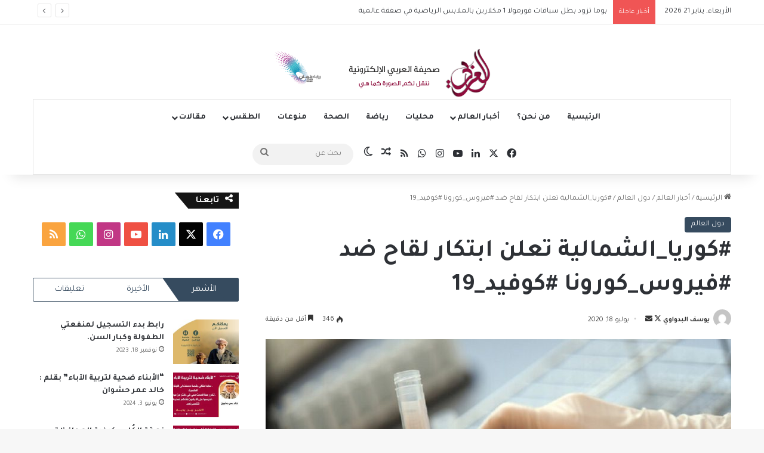

--- FILE ---
content_type: text/html; charset=UTF-8
request_url: https://arabinp.com/%D9%83%D9%88%D8%B1%D9%8A%D8%A7_%D8%A7%D9%84%D8%B4%D9%85%D8%A7%D9%84%D9%8A%D8%A9-%D8%AA%D8%B9%D9%84%D9%86-%D8%A7%D8%A8%D8%AA%D9%83%D8%A7%D8%B1-%D9%84%D9%82%D8%A7%D8%AD-%D8%B6%D8%AF-%D9%81%D9%8A%D8%B1/
body_size: 28577
content:
<!DOCTYPE html>
<html dir="rtl" lang="ar" class="" data-skin="light">
<head>
	<meta charset="UTF-8" />
	<link rel="profile" href="https://gmpg.org/xfn/11" />
	
<meta http-equiv='x-dns-prefetch-control' content='on'>
<link rel='dns-prefetch' href='//cdnjs.cloudflare.com' />
<link rel='dns-prefetch' href='//ajax.googleapis.com' />
<link rel='dns-prefetch' href='//fonts.googleapis.com' />
<link rel='dns-prefetch' href='//fonts.gstatic.com' />
<link rel='dns-prefetch' href='//s.gravatar.com' />
<link rel='dns-prefetch' href='//www.google-analytics.com' />
<link rel='preload' as='script' href='https://ajax.googleapis.com/ajax/libs/webfont/1/webfont.js'>
<meta name='robots' content='index, follow, max-image-preview:large, max-snippet:-1, max-video-preview:-1' />
	<style>img:is([sizes="auto" i], [sizes^="auto," i]) { contain-intrinsic-size: 3000px 1500px }</style>
	
	<!-- This site is optimized with the Yoast SEO plugin v26.8 - https://yoast.com/product/yoast-seo-wordpress/ -->
	<title>#كوريا_الشمالية تعلن ابتكار لقاح ضد #فيروس_كورونا #كوفيد_19 - صحيفة العربي الإلكترونية</title>
	<link rel="canonical" href="https://arabinp.com/كوريا_الشمالية-تعلن-ابتكار-لقاح-ضد-فير/" />
	<meta property="og:locale" content="ar_AR" />
	<meta property="og:type" content="article" />
	<meta property="og:title" content="#كوريا_الشمالية تعلن ابتكار لقاح ضد #فيروس_كورونا #كوفيد_19 - صحيفة العربي الإلكترونية" />
	<meta property="og:description" content="أفاد موقع &#8220;ميري&#8221; الكوري الشمالي، المختص بنشر الإنجازات العلمية، بأن كوريا الشمالية تمكنت من تصميم لقاح مرشح ضد فيروس كورونا المستجد.ووفقا للموقع، تمكنت مجموعة من العلماء في مركز أبحاث الطب التابع لمعهد الدراسات الطبية والبيولوجية، من تصميم لقاح وحدات فرعية مقترن، على أساس بيانات التسلسل الجيني لبروتين S المأخوذ من غشاء الفيروس التاجي، الذي يرتبط &hellip;" />
	<meta property="og:url" content="https://arabinp.com/كوريا_الشمالية-تعلن-ابتكار-لقاح-ضد-فير/" />
	<meta property="og:site_name" content="صحيفة العربي الإلكترونية" />
	<meta property="article:author" content="https://www.facebook.com/profile.php?id=100001970137862" />
	<meta property="article:published_time" content="2020-07-18T09:56:55+00:00" />
	<meta property="article:modified_time" content="2020-07-18T09:57:04+00:00" />
	<meta property="og:image" content="https://i0.wp.com/arabinp.com/wp-content/uploads/2020/07/816BFE66-5C4A-4CE1-95AF-C12A8DB7E2EA.jpeg?fit=980%2C551&ssl=1" />
	<meta property="og:image:width" content="980" />
	<meta property="og:image:height" content="551" />
	<meta property="og:image:type" content="image/jpeg" />
	<meta name="author" content="يوسف البدواوي" />
	<meta name="twitter:card" content="summary_large_image" />
	<meta name="twitter:creator" content="@https://twitter.com/fulsuf" />
	<meta name="twitter:label1" content="كُتب بواسطة" />
	<meta name="twitter:data1" content="يوسف البدواوي" />
	<script type="application/ld+json" class="yoast-schema-graph">{"@context":"https://schema.org","@graph":[{"@type":"Article","@id":"https://arabinp.com/%d9%83%d9%88%d8%b1%d9%8a%d8%a7_%d8%a7%d9%84%d8%b4%d9%85%d8%a7%d9%84%d9%8a%d8%a9-%d8%aa%d8%b9%d9%84%d9%86-%d8%a7%d8%a8%d8%aa%d9%83%d8%a7%d8%b1-%d9%84%d9%82%d8%a7%d8%ad-%d8%b6%d8%af-%d9%81%d9%8a%d8%b1/#article","isPartOf":{"@id":"https://arabinp.com/%d9%83%d9%88%d8%b1%d9%8a%d8%a7_%d8%a7%d9%84%d8%b4%d9%85%d8%a7%d9%84%d9%8a%d8%a9-%d8%aa%d8%b9%d9%84%d9%86-%d8%a7%d8%a8%d8%aa%d9%83%d8%a7%d8%b1-%d9%84%d9%82%d8%a7%d8%ad-%d8%b6%d8%af-%d9%81%d9%8a%d8%b1/"},"author":{"name":"يوسف البدواوي","@id":"https://arabinp.com/#/schema/person/b46aaa8ecd6faa4e03cc0b2857e15142"},"headline":"#كوريا_الشمالية تعلن ابتكار لقاح ضد #فيروس_كورونا #كوفيد_19","datePublished":"2020-07-18T09:56:55+00:00","dateModified":"2020-07-18T09:57:04+00:00","mainEntityOfPage":{"@id":"https://arabinp.com/%d9%83%d9%88%d8%b1%d9%8a%d8%a7_%d8%a7%d9%84%d8%b4%d9%85%d8%a7%d9%84%d9%8a%d8%a9-%d8%aa%d8%b9%d9%84%d9%86-%d8%a7%d8%a8%d8%aa%d9%83%d8%a7%d8%b1-%d9%84%d9%82%d8%a7%d8%ad-%d8%b6%d8%af-%d9%81%d9%8a%d8%b1/"},"wordCount":5,"image":{"@id":"https://arabinp.com/%d9%83%d9%88%d8%b1%d9%8a%d8%a7_%d8%a7%d9%84%d8%b4%d9%85%d8%a7%d9%84%d9%8a%d8%a9-%d8%aa%d8%b9%d9%84%d9%86-%d8%a7%d8%a8%d8%aa%d9%83%d8%a7%d8%b1-%d9%84%d9%82%d8%a7%d8%ad-%d8%b6%d8%af-%d9%81%d9%8a%d8%b1/#primaryimage"},"thumbnailUrl":"https://arabinp.com/wp-content/uploads/2020/07/816BFE66-5C4A-4CE1-95AF-C12A8DB7E2EA.jpeg","articleSection":["دول العالم"],"inLanguage":"ar"},{"@type":"WebPage","@id":"https://arabinp.com/%d9%83%d9%88%d8%b1%d9%8a%d8%a7_%d8%a7%d9%84%d8%b4%d9%85%d8%a7%d9%84%d9%8a%d8%a9-%d8%aa%d8%b9%d9%84%d9%86-%d8%a7%d8%a8%d8%aa%d9%83%d8%a7%d8%b1-%d9%84%d9%82%d8%a7%d8%ad-%d8%b6%d8%af-%d9%81%d9%8a%d8%b1/","url":"https://arabinp.com/%d9%83%d9%88%d8%b1%d9%8a%d8%a7_%d8%a7%d9%84%d8%b4%d9%85%d8%a7%d9%84%d9%8a%d8%a9-%d8%aa%d8%b9%d9%84%d9%86-%d8%a7%d8%a8%d8%aa%d9%83%d8%a7%d8%b1-%d9%84%d9%82%d8%a7%d8%ad-%d8%b6%d8%af-%d9%81%d9%8a%d8%b1/","name":"#كوريا_الشمالية تعلن ابتكار لقاح ضد #فيروس_كورونا #كوفيد_19 - صحيفة العربي الإلكترونية","isPartOf":{"@id":"https://arabinp.com/#website"},"primaryImageOfPage":{"@id":"https://arabinp.com/%d9%83%d9%88%d8%b1%d9%8a%d8%a7_%d8%a7%d9%84%d8%b4%d9%85%d8%a7%d9%84%d9%8a%d8%a9-%d8%aa%d8%b9%d9%84%d9%86-%d8%a7%d8%a8%d8%aa%d9%83%d8%a7%d8%b1-%d9%84%d9%82%d8%a7%d8%ad-%d8%b6%d8%af-%d9%81%d9%8a%d8%b1/#primaryimage"},"image":{"@id":"https://arabinp.com/%d9%83%d9%88%d8%b1%d9%8a%d8%a7_%d8%a7%d9%84%d8%b4%d9%85%d8%a7%d9%84%d9%8a%d8%a9-%d8%aa%d8%b9%d9%84%d9%86-%d8%a7%d8%a8%d8%aa%d9%83%d8%a7%d8%b1-%d9%84%d9%82%d8%a7%d8%ad-%d8%b6%d8%af-%d9%81%d9%8a%d8%b1/#primaryimage"},"thumbnailUrl":"https://arabinp.com/wp-content/uploads/2020/07/816BFE66-5C4A-4CE1-95AF-C12A8DB7E2EA.jpeg","datePublished":"2020-07-18T09:56:55+00:00","dateModified":"2020-07-18T09:57:04+00:00","author":{"@id":"https://arabinp.com/#/schema/person/b46aaa8ecd6faa4e03cc0b2857e15142"},"breadcrumb":{"@id":"https://arabinp.com/%d9%83%d9%88%d8%b1%d9%8a%d8%a7_%d8%a7%d9%84%d8%b4%d9%85%d8%a7%d9%84%d9%8a%d8%a9-%d8%aa%d8%b9%d9%84%d9%86-%d8%a7%d8%a8%d8%aa%d9%83%d8%a7%d8%b1-%d9%84%d9%82%d8%a7%d8%ad-%d8%b6%d8%af-%d9%81%d9%8a%d8%b1/#breadcrumb"},"inLanguage":"ar","potentialAction":[{"@type":"ReadAction","target":["https://arabinp.com/%d9%83%d9%88%d8%b1%d9%8a%d8%a7_%d8%a7%d9%84%d8%b4%d9%85%d8%a7%d9%84%d9%8a%d8%a9-%d8%aa%d8%b9%d9%84%d9%86-%d8%a7%d8%a8%d8%aa%d9%83%d8%a7%d8%b1-%d9%84%d9%82%d8%a7%d8%ad-%d8%b6%d8%af-%d9%81%d9%8a%d8%b1/"]}]},{"@type":"ImageObject","inLanguage":"ar","@id":"https://arabinp.com/%d9%83%d9%88%d8%b1%d9%8a%d8%a7_%d8%a7%d9%84%d8%b4%d9%85%d8%a7%d9%84%d9%8a%d8%a9-%d8%aa%d8%b9%d9%84%d9%86-%d8%a7%d8%a8%d8%aa%d9%83%d8%a7%d8%b1-%d9%84%d9%82%d8%a7%d8%ad-%d8%b6%d8%af-%d9%81%d9%8a%d8%b1/#primaryimage","url":"https://arabinp.com/wp-content/uploads/2020/07/816BFE66-5C4A-4CE1-95AF-C12A8DB7E2EA.jpeg","contentUrl":"https://arabinp.com/wp-content/uploads/2020/07/816BFE66-5C4A-4CE1-95AF-C12A8DB7E2EA.jpeg","width":980,"height":551},{"@type":"BreadcrumbList","@id":"https://arabinp.com/%d9%83%d9%88%d8%b1%d9%8a%d8%a7_%d8%a7%d9%84%d8%b4%d9%85%d8%a7%d9%84%d9%8a%d8%a9-%d8%aa%d8%b9%d9%84%d9%86-%d8%a7%d8%a8%d8%aa%d9%83%d8%a7%d8%b1-%d9%84%d9%82%d8%a7%d8%ad-%d8%b6%d8%af-%d9%81%d9%8a%d8%b1/#breadcrumb","itemListElement":[{"@type":"ListItem","position":1,"name":"الرئيسية","item":"https://arabinp.com/"},{"@type":"ListItem","position":2,"name":"المقالات","item":"https://arabinp.com/%d8%a7%d9%84%d9%85%d9%82%d8%a7%d9%84%d8%a7%d8%aa/"},{"@type":"ListItem","position":3,"name":"#كوريا_الشمالية تعلن ابتكار لقاح ضد #فيروس_كورونا #كوفيد_19"}]},{"@type":"WebSite","@id":"https://arabinp.com/#website","url":"https://arabinp.com/","name":"صحيفة العربي الإلكترونية","description":"","potentialAction":[{"@type":"SearchAction","target":{"@type":"EntryPoint","urlTemplate":"https://arabinp.com/?s={search_term_string}"},"query-input":{"@type":"PropertyValueSpecification","valueRequired":true,"valueName":"search_term_string"}}],"inLanguage":"ar"},{"@type":"Person","@id":"https://arabinp.com/#/schema/person/b46aaa8ecd6faa4e03cc0b2857e15142","name":"يوسف البدواوي","image":{"@type":"ImageObject","inLanguage":"ar","@id":"https://arabinp.com/#/schema/person/image/","url":"https://secure.gravatar.com/avatar/63dcc1e081c3d310a8b973f6773de82b35a110ce574a84642ebd741886e88b53?s=96&d=mm&r=g","contentUrl":"https://secure.gravatar.com/avatar/63dcc1e081c3d310a8b973f6773de82b35a110ce574a84642ebd741886e88b53?s=96&d=mm&r=g","caption":"يوسف البدواوي"},"sameAs":["https://www.facebook.com/profile.php?id=100001970137862","https://www.instagram.com/fulsuf/","https://x.com/https://twitter.com/fulsuf"],"url":"https://arabinp.com/author/yousf/"}]}</script>
	<!-- / Yoast SEO plugin. -->


<link rel='dns-prefetch' href='//www.googletagmanager.com' />
<link rel='dns-prefetch' href='//pagead2.googlesyndication.com' />
<link rel="alternate" type="application/rss+xml" title="صحيفة العربي الإلكترونية &laquo; الخلاصة" href="https://arabinp.com/feed/" />
<link rel="alternate" type="application/rss+xml" title="صحيفة العربي الإلكترونية &laquo; خلاصة التعليقات" href="https://arabinp.com/comments/feed/" />
		<script type="text/javascript">
			try {
				if( 'undefined' != typeof localStorage ){
					var tieSkin = localStorage.getItem('tie-skin');
				}

				
				var html = document.getElementsByTagName('html')[0].classList,
						htmlSkin = 'light';

				if( html.contains('dark-skin') ){
					htmlSkin = 'dark';
				}

				if( tieSkin != null && tieSkin != htmlSkin ){
					html.add('tie-skin-inverted');
					var tieSkinInverted = true;
				}

				if( tieSkin == 'dark' ){
					html.add('dark-skin');
				}
				else if( tieSkin == 'light' ){
					html.remove( 'dark-skin' );
				}
				
			} catch(e) { console.log( e ) }

		</script>
		
		<style type="text/css">
			:root{				
			--tie-preset-gradient-1: linear-gradient(135deg, rgba(6, 147, 227, 1) 0%, rgb(155, 81, 224) 100%);
			--tie-preset-gradient-2: linear-gradient(135deg, rgb(122, 220, 180) 0%, rgb(0, 208, 130) 100%);
			--tie-preset-gradient-3: linear-gradient(135deg, rgba(252, 185, 0, 1) 0%, rgba(255, 105, 0, 1) 100%);
			--tie-preset-gradient-4: linear-gradient(135deg, rgba(255, 105, 0, 1) 0%, rgb(207, 46, 46) 100%);
			--tie-preset-gradient-5: linear-gradient(135deg, rgb(238, 238, 238) 0%, rgb(169, 184, 195) 100%);
			--tie-preset-gradient-6: linear-gradient(135deg, rgb(74, 234, 220) 0%, rgb(151, 120, 209) 20%, rgb(207, 42, 186) 40%, rgb(238, 44, 130) 60%, rgb(251, 105, 98) 80%, rgb(254, 248, 76) 100%);
			--tie-preset-gradient-7: linear-gradient(135deg, rgb(255, 206, 236) 0%, rgb(152, 150, 240) 100%);
			--tie-preset-gradient-8: linear-gradient(135deg, rgb(254, 205, 165) 0%, rgb(254, 45, 45) 50%, rgb(107, 0, 62) 100%);
			--tie-preset-gradient-9: linear-gradient(135deg, rgb(255, 203, 112) 0%, rgb(199, 81, 192) 50%, rgb(65, 88, 208) 100%);
			--tie-preset-gradient-10: linear-gradient(135deg, rgb(255, 245, 203) 0%, rgb(182, 227, 212) 50%, rgb(51, 167, 181) 100%);
			--tie-preset-gradient-11: linear-gradient(135deg, rgb(202, 248, 128) 0%, rgb(113, 206, 126) 100%);
			--tie-preset-gradient-12: linear-gradient(135deg, rgb(2, 3, 129) 0%, rgb(40, 116, 252) 100%);
			--tie-preset-gradient-13: linear-gradient(135deg, #4D34FA, #ad34fa);
			--tie-preset-gradient-14: linear-gradient(135deg, #0057FF, #31B5FF);
			--tie-preset-gradient-15: linear-gradient(135deg, #FF007A, #FF81BD);
			--tie-preset-gradient-16: linear-gradient(135deg, #14111E, #4B4462);
			--tie-preset-gradient-17: linear-gradient(135deg, #F32758, #FFC581);

			
					--main-nav-background: #FFFFFF;
					--main-nav-secondry-background: rgba(0,0,0,0.03);
					--main-nav-primary-color: #0088ff;
					--main-nav-contrast-primary-color: #FFFFFF;
					--main-nav-text-color: #2c2f34;
					--main-nav-secondry-text-color: rgba(0,0,0,0.5);
					--main-nav-main-border-color: rgba(0,0,0,0.1);
					--main-nav-secondry-border-color: rgba(0,0,0,0.08);
				
			}
		</style>
	<meta name="viewport" content="width=device-width, initial-scale=1.0" /><script type="text/javascript">
/* <![CDATA[ */
window._wpemojiSettings = {"baseUrl":"https:\/\/s.w.org\/images\/core\/emoji\/16.0.1\/72x72\/","ext":".png","svgUrl":"https:\/\/s.w.org\/images\/core\/emoji\/16.0.1\/svg\/","svgExt":".svg","source":{"concatemoji":"https:\/\/arabinp.com\/wp-includes\/js\/wp-emoji-release.min.js?ver=6.8.3"}};
/*! This file is auto-generated */
!function(s,n){var o,i,e;function c(e){try{var t={supportTests:e,timestamp:(new Date).valueOf()};sessionStorage.setItem(o,JSON.stringify(t))}catch(e){}}function p(e,t,n){e.clearRect(0,0,e.canvas.width,e.canvas.height),e.fillText(t,0,0);var t=new Uint32Array(e.getImageData(0,0,e.canvas.width,e.canvas.height).data),a=(e.clearRect(0,0,e.canvas.width,e.canvas.height),e.fillText(n,0,0),new Uint32Array(e.getImageData(0,0,e.canvas.width,e.canvas.height).data));return t.every(function(e,t){return e===a[t]})}function u(e,t){e.clearRect(0,0,e.canvas.width,e.canvas.height),e.fillText(t,0,0);for(var n=e.getImageData(16,16,1,1),a=0;a<n.data.length;a++)if(0!==n.data[a])return!1;return!0}function f(e,t,n,a){switch(t){case"flag":return n(e,"\ud83c\udff3\ufe0f\u200d\u26a7\ufe0f","\ud83c\udff3\ufe0f\u200b\u26a7\ufe0f")?!1:!n(e,"\ud83c\udde8\ud83c\uddf6","\ud83c\udde8\u200b\ud83c\uddf6")&&!n(e,"\ud83c\udff4\udb40\udc67\udb40\udc62\udb40\udc65\udb40\udc6e\udb40\udc67\udb40\udc7f","\ud83c\udff4\u200b\udb40\udc67\u200b\udb40\udc62\u200b\udb40\udc65\u200b\udb40\udc6e\u200b\udb40\udc67\u200b\udb40\udc7f");case"emoji":return!a(e,"\ud83e\udedf")}return!1}function g(e,t,n,a){var r="undefined"!=typeof WorkerGlobalScope&&self instanceof WorkerGlobalScope?new OffscreenCanvas(300,150):s.createElement("canvas"),o=r.getContext("2d",{willReadFrequently:!0}),i=(o.textBaseline="top",o.font="600 32px Arial",{});return e.forEach(function(e){i[e]=t(o,e,n,a)}),i}function t(e){var t=s.createElement("script");t.src=e,t.defer=!0,s.head.appendChild(t)}"undefined"!=typeof Promise&&(o="wpEmojiSettingsSupports",i=["flag","emoji"],n.supports={everything:!0,everythingExceptFlag:!0},e=new Promise(function(e){s.addEventListener("DOMContentLoaded",e,{once:!0})}),new Promise(function(t){var n=function(){try{var e=JSON.parse(sessionStorage.getItem(o));if("object"==typeof e&&"number"==typeof e.timestamp&&(new Date).valueOf()<e.timestamp+604800&&"object"==typeof e.supportTests)return e.supportTests}catch(e){}return null}();if(!n){if("undefined"!=typeof Worker&&"undefined"!=typeof OffscreenCanvas&&"undefined"!=typeof URL&&URL.createObjectURL&&"undefined"!=typeof Blob)try{var e="postMessage("+g.toString()+"("+[JSON.stringify(i),f.toString(),p.toString(),u.toString()].join(",")+"));",a=new Blob([e],{type:"text/javascript"}),r=new Worker(URL.createObjectURL(a),{name:"wpTestEmojiSupports"});return void(r.onmessage=function(e){c(n=e.data),r.terminate(),t(n)})}catch(e){}c(n=g(i,f,p,u))}t(n)}).then(function(e){for(var t in e)n.supports[t]=e[t],n.supports.everything=n.supports.everything&&n.supports[t],"flag"!==t&&(n.supports.everythingExceptFlag=n.supports.everythingExceptFlag&&n.supports[t]);n.supports.everythingExceptFlag=n.supports.everythingExceptFlag&&!n.supports.flag,n.DOMReady=!1,n.readyCallback=function(){n.DOMReady=!0}}).then(function(){return e}).then(function(){var e;n.supports.everything||(n.readyCallback(),(e=n.source||{}).concatemoji?t(e.concatemoji):e.wpemoji&&e.twemoji&&(t(e.twemoji),t(e.wpemoji)))}))}((window,document),window._wpemojiSettings);
/* ]]> */
</script>
<!-- arabinp.com is managing ads with Advanced Ads 2.0.9 – https://wpadvancedads.com/ --><script id="arabi-ready">
			window.advanced_ads_ready=function(e,a){a=a||"complete";var d=function(e){return"interactive"===a?"loading"!==e:"complete"===e};d(document.readyState)?e():document.addEventListener("readystatechange",(function(a){d(a.target.readyState)&&e()}),{once:"interactive"===a})},window.advanced_ads_ready_queue=window.advanced_ads_ready_queue||[];		</script>
		<link crossorigin="anonymous" rel='stylesheet' id='twb-open-sans-css' href='https://fonts.googleapis.com/css?family=Open+Sans%3A300%2C400%2C500%2C600%2C700%2C800&#038;display=swap&#038;ver=6.8.3' type='text/css' media='all' />
<link rel='stylesheet' id='twbbwg-global-css' href='https://arabinp.com/wp-content/plugins/photo-gallery/booster/assets/css/global.css?ver=1.0.0' type='text/css' media='all' />
<style id='wp-emoji-styles-inline-css' type='text/css'>

	img.wp-smiley, img.emoji {
		display: inline !important;
		border: none !important;
		box-shadow: none !important;
		height: 1em !important;
		width: 1em !important;
		margin: 0 0.07em !important;
		vertical-align: -0.1em !important;
		background: none !important;
		padding: 0 !important;
	}
</style>
<link rel='stylesheet' id='wp-block-library-rtl-css' href='https://arabinp.com/wp-includes/css/dist/block-library/style-rtl.min.css?ver=6.8.3' type='text/css' media='all' />
<style id='wp-block-library-theme-inline-css' type='text/css'>
.wp-block-audio :where(figcaption){color:#555;font-size:13px;text-align:center}.is-dark-theme .wp-block-audio :where(figcaption){color:#ffffffa6}.wp-block-audio{margin:0 0 1em}.wp-block-code{border:1px solid #ccc;border-radius:4px;font-family:Menlo,Consolas,monaco,monospace;padding:.8em 1em}.wp-block-embed :where(figcaption){color:#555;font-size:13px;text-align:center}.is-dark-theme .wp-block-embed :where(figcaption){color:#ffffffa6}.wp-block-embed{margin:0 0 1em}.blocks-gallery-caption{color:#555;font-size:13px;text-align:center}.is-dark-theme .blocks-gallery-caption{color:#ffffffa6}:root :where(.wp-block-image figcaption){color:#555;font-size:13px;text-align:center}.is-dark-theme :root :where(.wp-block-image figcaption){color:#ffffffa6}.wp-block-image{margin:0 0 1em}.wp-block-pullquote{border-bottom:4px solid;border-top:4px solid;color:currentColor;margin-bottom:1.75em}.wp-block-pullquote cite,.wp-block-pullquote footer,.wp-block-pullquote__citation{color:currentColor;font-size:.8125em;font-style:normal;text-transform:uppercase}.wp-block-quote{border-left:.25em solid;margin:0 0 1.75em;padding-left:1em}.wp-block-quote cite,.wp-block-quote footer{color:currentColor;font-size:.8125em;font-style:normal;position:relative}.wp-block-quote:where(.has-text-align-right){border-left:none;border-right:.25em solid;padding-left:0;padding-right:1em}.wp-block-quote:where(.has-text-align-center){border:none;padding-left:0}.wp-block-quote.is-large,.wp-block-quote.is-style-large,.wp-block-quote:where(.is-style-plain){border:none}.wp-block-search .wp-block-search__label{font-weight:700}.wp-block-search__button{border:1px solid #ccc;padding:.375em .625em}:where(.wp-block-group.has-background){padding:1.25em 2.375em}.wp-block-separator.has-css-opacity{opacity:.4}.wp-block-separator{border:none;border-bottom:2px solid;margin-left:auto;margin-right:auto}.wp-block-separator.has-alpha-channel-opacity{opacity:1}.wp-block-separator:not(.is-style-wide):not(.is-style-dots){width:100px}.wp-block-separator.has-background:not(.is-style-dots){border-bottom:none;height:1px}.wp-block-separator.has-background:not(.is-style-wide):not(.is-style-dots){height:2px}.wp-block-table{margin:0 0 1em}.wp-block-table td,.wp-block-table th{word-break:normal}.wp-block-table :where(figcaption){color:#555;font-size:13px;text-align:center}.is-dark-theme .wp-block-table :where(figcaption){color:#ffffffa6}.wp-block-video :where(figcaption){color:#555;font-size:13px;text-align:center}.is-dark-theme .wp-block-video :where(figcaption){color:#ffffffa6}.wp-block-video{margin:0 0 1em}:root :where(.wp-block-template-part.has-background){margin-bottom:0;margin-top:0;padding:1.25em 2.375em}
</style>
<style id='classic-theme-styles-inline-css' type='text/css'>
/*! This file is auto-generated */
.wp-block-button__link{color:#fff;background-color:#32373c;border-radius:9999px;box-shadow:none;text-decoration:none;padding:calc(.667em + 2px) calc(1.333em + 2px);font-size:1.125em}.wp-block-file__button{background:#32373c;color:#fff;text-decoration:none}
</style>
<link rel='stylesheet' id='quads-style-css-css' href='https://arabinp.com/wp-content/plugins/quick-adsense-reloaded/includes/gutenberg/dist/blocks.style.build.css?ver=2.0.98.1' type='text/css' media='all' />
<style id='global-styles-inline-css' type='text/css'>
:root{--wp--preset--aspect-ratio--square: 1;--wp--preset--aspect-ratio--4-3: 4/3;--wp--preset--aspect-ratio--3-4: 3/4;--wp--preset--aspect-ratio--3-2: 3/2;--wp--preset--aspect-ratio--2-3: 2/3;--wp--preset--aspect-ratio--16-9: 16/9;--wp--preset--aspect-ratio--9-16: 9/16;--wp--preset--color--black: #000000;--wp--preset--color--cyan-bluish-gray: #abb8c3;--wp--preset--color--white: #ffffff;--wp--preset--color--pale-pink: #f78da7;--wp--preset--color--vivid-red: #cf2e2e;--wp--preset--color--luminous-vivid-orange: #ff6900;--wp--preset--color--luminous-vivid-amber: #fcb900;--wp--preset--color--light-green-cyan: #7bdcb5;--wp--preset--color--vivid-green-cyan: #00d084;--wp--preset--color--pale-cyan-blue: #8ed1fc;--wp--preset--color--vivid-cyan-blue: #0693e3;--wp--preset--color--vivid-purple: #9b51e0;--wp--preset--color--global-color: #0088ff;--wp--preset--gradient--vivid-cyan-blue-to-vivid-purple: linear-gradient(135deg,rgba(6,147,227,1) 0%,rgb(155,81,224) 100%);--wp--preset--gradient--light-green-cyan-to-vivid-green-cyan: linear-gradient(135deg,rgb(122,220,180) 0%,rgb(0,208,130) 100%);--wp--preset--gradient--luminous-vivid-amber-to-luminous-vivid-orange: linear-gradient(135deg,rgba(252,185,0,1) 0%,rgba(255,105,0,1) 100%);--wp--preset--gradient--luminous-vivid-orange-to-vivid-red: linear-gradient(135deg,rgba(255,105,0,1) 0%,rgb(207,46,46) 100%);--wp--preset--gradient--very-light-gray-to-cyan-bluish-gray: linear-gradient(135deg,rgb(238,238,238) 0%,rgb(169,184,195) 100%);--wp--preset--gradient--cool-to-warm-spectrum: linear-gradient(135deg,rgb(74,234,220) 0%,rgb(151,120,209) 20%,rgb(207,42,186) 40%,rgb(238,44,130) 60%,rgb(251,105,98) 80%,rgb(254,248,76) 100%);--wp--preset--gradient--blush-light-purple: linear-gradient(135deg,rgb(255,206,236) 0%,rgb(152,150,240) 100%);--wp--preset--gradient--blush-bordeaux: linear-gradient(135deg,rgb(254,205,165) 0%,rgb(254,45,45) 50%,rgb(107,0,62) 100%);--wp--preset--gradient--luminous-dusk: linear-gradient(135deg,rgb(255,203,112) 0%,rgb(199,81,192) 50%,rgb(65,88,208) 100%);--wp--preset--gradient--pale-ocean: linear-gradient(135deg,rgb(255,245,203) 0%,rgb(182,227,212) 50%,rgb(51,167,181) 100%);--wp--preset--gradient--electric-grass: linear-gradient(135deg,rgb(202,248,128) 0%,rgb(113,206,126) 100%);--wp--preset--gradient--midnight: linear-gradient(135deg,rgb(2,3,129) 0%,rgb(40,116,252) 100%);--wp--preset--font-size--small: 13px;--wp--preset--font-size--medium: 20px;--wp--preset--font-size--large: 36px;--wp--preset--font-size--x-large: 42px;--wp--preset--spacing--20: 0.44rem;--wp--preset--spacing--30: 0.67rem;--wp--preset--spacing--40: 1rem;--wp--preset--spacing--50: 1.5rem;--wp--preset--spacing--60: 2.25rem;--wp--preset--spacing--70: 3.38rem;--wp--preset--spacing--80: 5.06rem;--wp--preset--shadow--natural: 6px 6px 9px rgba(0, 0, 0, 0.2);--wp--preset--shadow--deep: 12px 12px 50px rgba(0, 0, 0, 0.4);--wp--preset--shadow--sharp: 6px 6px 0px rgba(0, 0, 0, 0.2);--wp--preset--shadow--outlined: 6px 6px 0px -3px rgba(255, 255, 255, 1), 6px 6px rgba(0, 0, 0, 1);--wp--preset--shadow--crisp: 6px 6px 0px rgba(0, 0, 0, 1);}:where(.is-layout-flex){gap: 0.5em;}:where(.is-layout-grid){gap: 0.5em;}body .is-layout-flex{display: flex;}.is-layout-flex{flex-wrap: wrap;align-items: center;}.is-layout-flex > :is(*, div){margin: 0;}body .is-layout-grid{display: grid;}.is-layout-grid > :is(*, div){margin: 0;}:where(.wp-block-columns.is-layout-flex){gap: 2em;}:where(.wp-block-columns.is-layout-grid){gap: 2em;}:where(.wp-block-post-template.is-layout-flex){gap: 1.25em;}:where(.wp-block-post-template.is-layout-grid){gap: 1.25em;}.has-black-color{color: var(--wp--preset--color--black) !important;}.has-cyan-bluish-gray-color{color: var(--wp--preset--color--cyan-bluish-gray) !important;}.has-white-color{color: var(--wp--preset--color--white) !important;}.has-pale-pink-color{color: var(--wp--preset--color--pale-pink) !important;}.has-vivid-red-color{color: var(--wp--preset--color--vivid-red) !important;}.has-luminous-vivid-orange-color{color: var(--wp--preset--color--luminous-vivid-orange) !important;}.has-luminous-vivid-amber-color{color: var(--wp--preset--color--luminous-vivid-amber) !important;}.has-light-green-cyan-color{color: var(--wp--preset--color--light-green-cyan) !important;}.has-vivid-green-cyan-color{color: var(--wp--preset--color--vivid-green-cyan) !important;}.has-pale-cyan-blue-color{color: var(--wp--preset--color--pale-cyan-blue) !important;}.has-vivid-cyan-blue-color{color: var(--wp--preset--color--vivid-cyan-blue) !important;}.has-vivid-purple-color{color: var(--wp--preset--color--vivid-purple) !important;}.has-black-background-color{background-color: var(--wp--preset--color--black) !important;}.has-cyan-bluish-gray-background-color{background-color: var(--wp--preset--color--cyan-bluish-gray) !important;}.has-white-background-color{background-color: var(--wp--preset--color--white) !important;}.has-pale-pink-background-color{background-color: var(--wp--preset--color--pale-pink) !important;}.has-vivid-red-background-color{background-color: var(--wp--preset--color--vivid-red) !important;}.has-luminous-vivid-orange-background-color{background-color: var(--wp--preset--color--luminous-vivid-orange) !important;}.has-luminous-vivid-amber-background-color{background-color: var(--wp--preset--color--luminous-vivid-amber) !important;}.has-light-green-cyan-background-color{background-color: var(--wp--preset--color--light-green-cyan) !important;}.has-vivid-green-cyan-background-color{background-color: var(--wp--preset--color--vivid-green-cyan) !important;}.has-pale-cyan-blue-background-color{background-color: var(--wp--preset--color--pale-cyan-blue) !important;}.has-vivid-cyan-blue-background-color{background-color: var(--wp--preset--color--vivid-cyan-blue) !important;}.has-vivid-purple-background-color{background-color: var(--wp--preset--color--vivid-purple) !important;}.has-black-border-color{border-color: var(--wp--preset--color--black) !important;}.has-cyan-bluish-gray-border-color{border-color: var(--wp--preset--color--cyan-bluish-gray) !important;}.has-white-border-color{border-color: var(--wp--preset--color--white) !important;}.has-pale-pink-border-color{border-color: var(--wp--preset--color--pale-pink) !important;}.has-vivid-red-border-color{border-color: var(--wp--preset--color--vivid-red) !important;}.has-luminous-vivid-orange-border-color{border-color: var(--wp--preset--color--luminous-vivid-orange) !important;}.has-luminous-vivid-amber-border-color{border-color: var(--wp--preset--color--luminous-vivid-amber) !important;}.has-light-green-cyan-border-color{border-color: var(--wp--preset--color--light-green-cyan) !important;}.has-vivid-green-cyan-border-color{border-color: var(--wp--preset--color--vivid-green-cyan) !important;}.has-pale-cyan-blue-border-color{border-color: var(--wp--preset--color--pale-cyan-blue) !important;}.has-vivid-cyan-blue-border-color{border-color: var(--wp--preset--color--vivid-cyan-blue) !important;}.has-vivid-purple-border-color{border-color: var(--wp--preset--color--vivid-purple) !important;}.has-vivid-cyan-blue-to-vivid-purple-gradient-background{background: var(--wp--preset--gradient--vivid-cyan-blue-to-vivid-purple) !important;}.has-light-green-cyan-to-vivid-green-cyan-gradient-background{background: var(--wp--preset--gradient--light-green-cyan-to-vivid-green-cyan) !important;}.has-luminous-vivid-amber-to-luminous-vivid-orange-gradient-background{background: var(--wp--preset--gradient--luminous-vivid-amber-to-luminous-vivid-orange) !important;}.has-luminous-vivid-orange-to-vivid-red-gradient-background{background: var(--wp--preset--gradient--luminous-vivid-orange-to-vivid-red) !important;}.has-very-light-gray-to-cyan-bluish-gray-gradient-background{background: var(--wp--preset--gradient--very-light-gray-to-cyan-bluish-gray) !important;}.has-cool-to-warm-spectrum-gradient-background{background: var(--wp--preset--gradient--cool-to-warm-spectrum) !important;}.has-blush-light-purple-gradient-background{background: var(--wp--preset--gradient--blush-light-purple) !important;}.has-blush-bordeaux-gradient-background{background: var(--wp--preset--gradient--blush-bordeaux) !important;}.has-luminous-dusk-gradient-background{background: var(--wp--preset--gradient--luminous-dusk) !important;}.has-pale-ocean-gradient-background{background: var(--wp--preset--gradient--pale-ocean) !important;}.has-electric-grass-gradient-background{background: var(--wp--preset--gradient--electric-grass) !important;}.has-midnight-gradient-background{background: var(--wp--preset--gradient--midnight) !important;}.has-small-font-size{font-size: var(--wp--preset--font-size--small) !important;}.has-medium-font-size{font-size: var(--wp--preset--font-size--medium) !important;}.has-large-font-size{font-size: var(--wp--preset--font-size--large) !important;}.has-x-large-font-size{font-size: var(--wp--preset--font-size--x-large) !important;}
:where(.wp-block-post-template.is-layout-flex){gap: 1.25em;}:where(.wp-block-post-template.is-layout-grid){gap: 1.25em;}
:where(.wp-block-columns.is-layout-flex){gap: 2em;}:where(.wp-block-columns.is-layout-grid){gap: 2em;}
:root :where(.wp-block-pullquote){font-size: 1.5em;line-height: 1.6;}
</style>
<link rel='stylesheet' id='bwg_fonts-css' href='https://arabinp.com/wp-content/plugins/photo-gallery/css/bwg-fonts/fonts.css?ver=0.0.1' type='text/css' media='all' />
<link rel='stylesheet' id='sumoselect-css' href='https://arabinp.com/wp-content/plugins/photo-gallery/css/sumoselect.min.css?ver=3.4.6' type='text/css' media='all' />
<link rel='stylesheet' id='mCustomScrollbar-css' href='https://arabinp.com/wp-content/plugins/photo-gallery/css/jquery.mCustomScrollbar.min.css?ver=3.1.5' type='text/css' media='all' />
<link crossorigin="anonymous" rel='stylesheet' id='bwg_googlefonts-css' href='https://fonts.googleapis.com/css?family=Ubuntu&#038;subset=greek,latin,greek-ext,vietnamese,cyrillic-ext,latin-ext,cyrillic' type='text/css' media='all' />
<link rel='stylesheet' id='bwg_frontend-css' href='https://arabinp.com/wp-content/plugins/photo-gallery/css/styles.min.css?ver=1.8.35' type='text/css' media='all' />
<link rel='stylesheet' id='tie-css-base-css' href='https://arabinp.com/wp-content/themes/jannah/assets/css/base.min.css?ver=7.5.1' type='text/css' media='all' />
<link rel='stylesheet' id='tie-css-styles-css' href='https://arabinp.com/wp-content/themes/jannah/assets/css/style.min.css?ver=7.5.1' type='text/css' media='all' />
<link rel='stylesheet' id='tie-css-widgets-css' href='https://arabinp.com/wp-content/themes/jannah/assets/css/widgets.min.css?ver=7.5.1' type='text/css' media='all' />
<link rel='stylesheet' id='tie-css-helpers-css' href='https://arabinp.com/wp-content/themes/jannah/assets/css/helpers.min.css?ver=7.5.1' type='text/css' media='all' />
<link rel='stylesheet' id='tie-fontawesome5-css' href='https://arabinp.com/wp-content/themes/jannah/assets/css/fontawesome.css?ver=7.5.1' type='text/css' media='all' />
<link rel='stylesheet' id='tie-css-ilightbox-css' href='https://arabinp.com/wp-content/themes/jannah/assets/ilightbox/dark-skin/skin.css?ver=7.5.1' type='text/css' media='all' />
<link rel='stylesheet' id='tie-css-shortcodes-css' href='https://arabinp.com/wp-content/themes/jannah/assets/css/plugins/shortcodes.min.css?ver=7.5.1' type='text/css' media='all' />
<link rel='stylesheet' id='tie-css-single-css' href='https://arabinp.com/wp-content/themes/jannah/assets/css/single.min.css?ver=7.5.1' type='text/css' media='all' />
<link rel='stylesheet' id='tie-css-print-css' href='https://arabinp.com/wp-content/themes/jannah/assets/css/print.css?ver=7.5.1' type='text/css' media='print' />
<link rel='stylesheet' id='taqyeem-styles-css' href='https://arabinp.com/wp-content/themes/jannah/assets/css/plugins/taqyeem.min.css?ver=7.5.1' type='text/css' media='all' />
<link rel='stylesheet' id='tmm-css' href='https://arabinp.com/wp-content/plugins/team-members/inc/css/tmm_style.css?ver=6.8.3' type='text/css' media='all' />
<style id='tmm-inline-css' type='text/css'>
.wf-active body{font-family: 'Tajawal';}.wf-active .logo-text,.wf-active h1,.wf-active h2,.wf-active h3,.wf-active h4,.wf-active h5,.wf-active h6,.wf-active .the-subtitle{font-family: 'Tajawal';}.wf-active #main-nav .main-menu > ul > li > a{font-family: 'Tajawal';}.wf-active blockquote p{font-family: 'Tajawal';}#main-nav .main-menu > ul > li > a{text-transform: uppercase;}#tie-wrapper .mag-box.big-post-left-box li:not(:first-child) .post-title,#tie-wrapper .mag-box.big-post-top-box li:not(:first-child) .post-title,#tie-wrapper .mag-box.half-box li:not(:first-child) .post-title,#tie-wrapper .mag-box.big-thumb-left-box li:not(:first-child) .post-title,#tie-wrapper .mag-box.scrolling-box .slide .post-title,#tie-wrapper .mag-box.miscellaneous-box li:not(:first-child) .post-title{font-weight: 500;}:root:root{--brand-color: #34495e;--dark-brand-color: #02172c;--bright-color: #FFFFFF;--base-color: #2c2f34;}#reading-position-indicator{box-shadow: 0 0 10px rgba( 52,73,94,0.7);}:root:root{--brand-color: #34495e;--dark-brand-color: #02172c;--bright-color: #FFFFFF;--base-color: #2c2f34;}#reading-position-indicator{box-shadow: 0 0 10px rgba( 52,73,94,0.7);}#header-notification-bar{background: var( --tie-preset-gradient-13 );}#header-notification-bar{--tie-buttons-color: #FFFFFF;--tie-buttons-border-color: #FFFFFF;--tie-buttons-hover-color: #e1e1e1;--tie-buttons-hover-text: #000000;}#header-notification-bar{--tie-buttons-text: #000000;}.tie-cat-2,.tie-cat-item-2 > span{background-color:#e67e22 !important;color:#FFFFFF !important;}.tie-cat-2:after{border-top-color:#e67e22 !important;}.tie-cat-2:hover{background-color:#c86004 !important;}.tie-cat-2:hover:after{border-top-color:#c86004 !important;}.tie-cat-10,.tie-cat-item-10 > span{background-color:#2ecc71 !important;color:#FFFFFF !important;}.tie-cat-10:after{border-top-color:#2ecc71 !important;}.tie-cat-10:hover{background-color:#10ae53 !important;}.tie-cat-10:hover:after{border-top-color:#10ae53 !important;}.tie-cat-14,.tie-cat-item-14 > span{background-color:#9b59b6 !important;color:#FFFFFF !important;}.tie-cat-14:after{border-top-color:#9b59b6 !important;}.tie-cat-14:hover{background-color:#7d3b98 !important;}.tie-cat-14:hover:after{border-top-color:#7d3b98 !important;}.tie-cat-16,.tie-cat-item-16 > span{background-color:#34495e !important;color:#FFFFFF !important;}.tie-cat-16:after{border-top-color:#34495e !important;}.tie-cat-16:hover{background-color:#162b40 !important;}.tie-cat-16:hover:after{border-top-color:#162b40 !important;}.tie-cat-19,.tie-cat-item-19 > span{background-color:#795548 !important;color:#FFFFFF !important;}.tie-cat-19:after{border-top-color:#795548 !important;}.tie-cat-19:hover{background-color:#5b372a !important;}.tie-cat-19:hover:after{border-top-color:#5b372a !important;}.tie-cat-20,.tie-cat-item-20 > span{background-color:#4CAF50 !important;color:#FFFFFF !important;}.tie-cat-20:after{border-top-color:#4CAF50 !important;}.tie-cat-20:hover{background-color:#2e9132 !important;}.tie-cat-20:hover:after{border-top-color:#2e9132 !important;}@media (max-width: 991px){.side-aside.normal-side{background: #2f88d6;background: -webkit-linear-gradient(135deg,#5933a2,#2f88d6 );background: -moz-linear-gradient(135deg,#5933a2,#2f88d6 );background: -o-linear-gradient(135deg,#5933a2,#2f88d6 );background: linear-gradient(135deg,#2f88d6,#5933a2 );}}.tie-insta-header {margin-bottom: 15px;}.tie-insta-avatar a {width: 70px;height: 70px;display: block;position: relative;float: left;margin-right: 15px;margin-bottom: 15px;}.tie-insta-avatar a:before {content: "";position: absolute;width: calc(100% + 6px);height: calc(100% + 6px);left: -3px;top: -3px;border-radius: 50%;background: #d6249f;background: radial-gradient(circle at 30% 107%,#fdf497 0%,#fdf497 5%,#fd5949 45%,#d6249f 60%,#285AEB 90%);}.tie-insta-avatar a:after {position: absolute;content: "";width: calc(100% + 3px);height: calc(100% + 3px);left: -2px;top: -2px;border-radius: 50%;background: #fff;}.dark-skin .tie-insta-avatar a:after {background: #27292d;}.tie-insta-avatar img {border-radius: 50%;position: relative;z-index: 2;transition: all 0.25s;}.tie-insta-avatar img:hover {box-shadow: 0px 0px 15px 0 #6b54c6;}.tie-insta-info {font-size: 1.3em;font-weight: bold;margin-bottom: 5px;}
</style>
<style id='quads-styles-inline-css' type='text/css'>

    .quads-location ins.adsbygoogle {
        background: transparent !important;
    }.quads-location .quads_rotator_img{ opacity:1 !important;}
    .quads.quads_ad_container { display: grid; grid-template-columns: auto; grid-gap: 10px; padding: 10px; }
    .grid_image{animation: fadeIn 0.5s;-webkit-animation: fadeIn 0.5s;-moz-animation: fadeIn 0.5s;
        -o-animation: fadeIn 0.5s;-ms-animation: fadeIn 0.5s;}
    .quads-ad-label { font-size: 12px; text-align: center; color: #333;}
    .quads_click_impression { display: none;} .quads-location, .quads-ads-space{max-width:100%;} @media only screen and (max-width: 480px) { .quads-ads-space, .penci-builder-element .quads-ads-space{max-width:340px;}}
</style>
<script type="text/javascript" src="https://arabinp.com/wp-includes/js/jquery/jquery.min.js?ver=3.7.1" id="jquery-core-js"></script>
<script type="text/javascript" src="https://arabinp.com/wp-includes/js/jquery/jquery-migrate.min.js?ver=3.4.1" id="jquery-migrate-js"></script>
<script type="text/javascript" src="https://arabinp.com/wp-content/plugins/photo-gallery/booster/assets/js/circle-progress.js?ver=1.2.2" id="twbbwg-circle-js"></script>
<script type="text/javascript" id="twbbwg-global-js-extra">
/* <![CDATA[ */
var twb = {"nonce":"deea6db6f5","ajax_url":"https:\/\/arabinp.com\/wp-admin\/admin-ajax.php","plugin_url":"https:\/\/arabinp.com\/wp-content\/plugins\/photo-gallery\/booster","href":"https:\/\/arabinp.com\/wp-admin\/admin.php?page=twbbwg_photo-gallery"};
var twb = {"nonce":"deea6db6f5","ajax_url":"https:\/\/arabinp.com\/wp-admin\/admin-ajax.php","plugin_url":"https:\/\/arabinp.com\/wp-content\/plugins\/photo-gallery\/booster","href":"https:\/\/arabinp.com\/wp-admin\/admin.php?page=twbbwg_photo-gallery"};
/* ]]> */
</script>
<script type="text/javascript" src="https://arabinp.com/wp-content/plugins/photo-gallery/booster/assets/js/global.js?ver=1.0.0" id="twbbwg-global-js"></script>
<script type="text/javascript" src="https://arabinp.com/wp-content/plugins/photo-gallery/js/jquery.sumoselect.min.js?ver=3.4.6" id="sumoselect-js"></script>
<script type="text/javascript" src="https://arabinp.com/wp-content/plugins/photo-gallery/js/tocca.min.js?ver=2.0.9" id="bwg_mobile-js"></script>
<script type="text/javascript" src="https://arabinp.com/wp-content/plugins/photo-gallery/js/jquery.mCustomScrollbar.concat.min.js?ver=3.1.5" id="mCustomScrollbar-js"></script>
<script type="text/javascript" src="https://arabinp.com/wp-content/plugins/photo-gallery/js/jquery.fullscreen.min.js?ver=0.6.0" id="jquery-fullscreen-js"></script>
<script type="text/javascript" id="bwg_frontend-js-extra">
/* <![CDATA[ */
var bwg_objectsL10n = {"bwg_field_required":"\u0627\u0644\u062d\u0642\u0644 \u0645\u0637\u0644\u0648\u0628.","bwg_mail_validation":"\u0647\u0630\u0627 \u0644\u064a\u0633 \u0639\u0646\u0648\u0627\u0646 \u0628\u0631\u064a\u062f \u0625\u0644\u0643\u062a\u0631\u0648\u0646\u064a \u0635\u062d\u064a\u062d.","bwg_search_result":"\u0644\u0627 \u062a\u0648\u062c\u062f \u0635\u0648\u0631 \u062a\u062a\u0648\u0627\u0641\u0642 \u0645\u0639 \u0627\u0644\u0628\u062d\u062b.","bwg_select_tag":"Select Tag","bwg_order_by":"Order By","bwg_search":"\u0627\u0644\u0628\u062d\u062b","bwg_show_ecommerce":"Show Ecommerce","bwg_hide_ecommerce":"Hide Ecommerce","bwg_show_comments":" \u0639\u0631\u0636 \u0627\u0644\u062a\u0639\u0644\u064a\u0642\u0627\u062a","bwg_hide_comments":"\u0625\u062e\u0641\u0627\u0621 \u0627\u0644\u062a\u0639\u0644\u064a\u0642\u0627\u062a","bwg_restore":"\u0627\u0633\u062a\u0639\u0627\u062f\u0629","bwg_maximize":"\u062a\u0639\u0638\u064a\u0645","bwg_fullscreen":"\u0645\u0644\u0621 \u0627\u0644\u0634\u0627\u0634\u0629","bwg_exit_fullscreen":"\u062e\u0631\u0648\u062c \u0645\u0644\u0621 \u0627\u0644\u0634\u0627\u0634\u0629","bwg_search_tag":"SEARCH...","bwg_tag_no_match":"No tags found","bwg_all_tags_selected":"All tags selected","bwg_tags_selected":"tags selected","play":"\u062a\u0634\u063a\u064a\u0644","pause":"\u0625\u064a\u0642\u0627\u0641 \u0645\u0624\u0642\u062a","is_pro":"","bwg_play":"\u062a\u0634\u063a\u064a\u0644","bwg_pause":"\u0625\u064a\u0642\u0627\u0641 \u0645\u0624\u0642\u062a","bwg_hide_info":"\u0625\u062e\u0641\u0627\u0621 \u0627\u0644\u0645\u0639\u0644\u0648\u0645\u0627\u062a","bwg_show_info":"\u062a\u0638\u0647\u0631 \u0627\u0644\u0645\u0639\u0644\u0648\u0645\u0627\u062a","bwg_hide_rating":"Hide rating","bwg_show_rating":"Show rating","ok":"Ok","cancel":"Cancel","select_all":"Select all","lazy_load":"0","lazy_loader":"https:\/\/arabinp.com\/wp-content\/plugins\/photo-gallery\/images\/ajax_loader.png","front_ajax":"0","bwg_tag_see_all":"see all tags","bwg_tag_see_less":"see less tags"};
/* ]]> */
</script>
<script type="text/javascript" src="https://arabinp.com/wp-content/plugins/photo-gallery/js/scripts.min.js?ver=1.8.35" id="bwg_frontend-js"></script>
<link rel="https://api.w.org/" href="https://arabinp.com/wp-json/" /><link rel="alternate" title="JSON" type="application/json" href="https://arabinp.com/wp-json/wp/v2/posts/2655" /><link rel="EditURI" type="application/rsd+xml" title="RSD" href="https://arabinp.com/xmlrpc.php?rsd" />
<link rel="stylesheet" href="https://arabinp.com/wp-content/themes/jannah/rtl.css" type="text/css" media="screen" /><meta name="generator" content="WordPress 6.8.3" />
<link rel='shortlink' href='https://arabinp.com/?p=2655' />
<link rel="alternate" title="oEmbed (JSON)" type="application/json+oembed" href="https://arabinp.com/wp-json/oembed/1.0/embed?url=https%3A%2F%2Farabinp.com%2F%25d9%2583%25d9%2588%25d8%25b1%25d9%258a%25d8%25a7_%25d8%25a7%25d9%2584%25d8%25b4%25d9%2585%25d8%25a7%25d9%2584%25d9%258a%25d8%25a9-%25d8%25aa%25d8%25b9%25d9%2584%25d9%2586-%25d8%25a7%25d8%25a8%25d8%25aa%25d9%2583%25d8%25a7%25d8%25b1-%25d9%2584%25d9%2582%25d8%25a7%25d8%25ad-%25d8%25b6%25d8%25af-%25d9%2581%25d9%258a%25d8%25b1%2F" />
<link rel="alternate" title="oEmbed (XML)" type="text/xml+oembed" href="https://arabinp.com/wp-json/oembed/1.0/embed?url=https%3A%2F%2Farabinp.com%2F%25d9%2583%25d9%2588%25d8%25b1%25d9%258a%25d8%25a7_%25d8%25a7%25d9%2584%25d8%25b4%25d9%2585%25d8%25a7%25d9%2584%25d9%258a%25d8%25a9-%25d8%25aa%25d8%25b9%25d9%2584%25d9%2586-%25d8%25a7%25d8%25a8%25d8%25aa%25d9%2583%25d8%25a7%25d8%25b1-%25d9%2584%25d9%2582%25d8%25a7%25d8%25ad-%25d8%25b6%25d8%25af-%25d9%2581%25d9%258a%25d8%25b1%2F&#038;format=xml" />
<meta name="generator" content="Site Kit by Google 1.170.0" /><script async src="https://pagead2.googlesyndication.com/pagead/js/adsbygoogle.js?client=ca-pub-3194010851764151"
     crossorigin="anonymous"></script><script type='text/javascript'>
/* <![CDATA[ */
var taqyeem = {"ajaxurl":"https://arabinp.com/wp-admin/admin-ajax.php" , "your_rating":"تقييمك:"};
/* ]]> */
</script>

 <script>
                  (adsbygoogle = window.adsbygoogle || []).push({
                  google_ad_client: "ca-pub-1445082542985477",
                  enable_page_level_ads: true
                  }); 
                 </script><script src="//pagead2.googlesyndication.com/pagead/js/adsbygoogle.js"></script><script>document.cookie = 'quads_browser_width='+screen.width;</script><meta http-equiv="X-UA-Compatible" content="IE=edge">

<!-- Google AdSense meta tags added by Site Kit -->
<meta name="google-adsense-platform-account" content="ca-host-pub-2644536267352236">
<meta name="google-adsense-platform-domain" content="sitekit.withgoogle.com">
<!-- End Google AdSense meta tags added by Site Kit -->
<link rel="amphtml" href="https://arabinp.com/%D9%83%D9%88%D8%B1%D9%8A%D8%A7_%D8%A7%D9%84%D8%B4%D9%85%D8%A7%D9%84%D9%8A%D8%A9-%D8%AA%D8%B9%D9%84%D9%86-%D8%A7%D8%A8%D8%AA%D9%83%D8%A7%D8%B1-%D9%84%D9%82%D8%A7%D8%AD-%D8%B6%D8%AF-%D9%81%D9%8A%D8%B1/amp/">
<!-- Google AdSense snippet added by Site Kit -->
<script type="text/javascript" async="async" src="https://pagead2.googlesyndication.com/pagead/js/adsbygoogle.js?client=ca-pub-3194010851764151&amp;host=ca-host-pub-2644536267352236" crossorigin="anonymous"></script>

<!-- End Google AdSense snippet added by Site Kit -->
<script  async src="https://pagead2.googlesyndication.com/pagead/js/adsbygoogle.js?client=ca-pub-3194010851764151" crossorigin="anonymous"></script><link rel="icon" href="https://arabinp.com/wp-content/uploads/2020/06/cropped-4333-32x32.png" sizes="32x32" />
<link rel="icon" href="https://arabinp.com/wp-content/uploads/2020/06/cropped-4333-192x192.png" sizes="192x192" />
<link rel="apple-touch-icon" href="https://arabinp.com/wp-content/uploads/2020/06/cropped-4333-180x180.png" />
<meta name="msapplication-TileImage" content="https://arabinp.com/wp-content/uploads/2020/06/cropped-4333-270x270.png" />
</head>

<body data-rsssl=1 id="tie-body" class="rtl wp-singular post-template-default single single-post postid-2655 single-format-standard wp-theme-jannah tie-no-js wrapper-has-shadow block-head-4 block-head-6 magazine2 is-thumb-overlay-disabled is-desktop is-header-layout-2 sidebar-left has-sidebar post-layout-1 narrow-title-narrow-media is-standard-format has-mobile-share post-has-toggle hide_share_post_top hide_share_post_bottom aa-prefix-arabi-">



<div class="background-overlay">

	<div id="tie-container" class="site tie-container">

		
		<div id="tie-wrapper">

			
<header id="theme-header" class="theme-header header-layout-2 main-nav-light main-nav-default-light main-nav-below main-nav-boxed no-stream-item top-nav-active top-nav-light top-nav-default-light top-nav-above has-shadow has-normal-width-logo mobile-header-default">
	
<nav id="top-nav"  class="has-date-breaking top-nav header-nav has-breaking-news" aria-label="الشريط العلوي">
	<div class="container">
		<div class="topbar-wrapper">

			
					<div class="topbar-today-date">
						الأربعاء, يناير 21 2026					</div>
					
			<div class="tie-alignleft">
				
<div class="breaking controls-is-active">

	<span class="breaking-title">
		<span class="tie-icon-bolt breaking-icon" aria-hidden="true"></span>
		<span class="breaking-title-text">أخبار عاجلة</span>
	</span>

	<ul id="breaking-news-in-header" class="breaking-news" data-type="reveal" data-arrows="true">

		
							<li class="news-item">
								<a href="https://arabinp.com/%d8%a8%d9%88%d9%85%d8%a7-%d8%aa%d8%b2%d9%88%d8%af-%d8%a8%d8%b7%d9%84-%d8%b3%d8%a8%d8%a7%d9%82%d8%a7%d8%aa-%d9%81%d9%88%d8%b1%d9%85%d9%88%d9%84%d8%a7-1-%d9%85%d9%83%d9%84%d8%a7%d8%b1%d9%8a%d9%86-%d8%a8/">بوما تزود بطل سباقات فورمولا 1 مكلارين بالملابس الرياضية في صفقة عالمية</a>
							</li>

							
							<li class="news-item">
								<a href="https://arabinp.com/%d9%82%d8%a8%d8%b9%d8%a7%d8%aa-%d8%ad%d9%85%d8%b1%d8%a7%d8%a1-%d8%aa%d8%b5%d8%a8%d8%ad-%d8%b1%d9%85%d8%b2%d8%a7-%d9%84%d8%aa%d8%ad%d8%af%d9%8a-%d8%aa%d9%87%d8%af%d9%8a%d8%af-%d8%aa%d8%b1%d8%a7%d9%85/">قبعات حمراء تصبح رمزا لتحدي تهديد ترامب بشأن جرينلاند</a>
							</li>

							
							<li class="news-item">
								<a href="https://arabinp.com/%d8%a7%d9%84%d9%83%d9%88%d9%8a%d8%aa-%d8%b6%d8%a8%d8%b7-%d9%82%d8%b7%d8%b9%d8%a9-%d8%a8%d8%ad%d8%b1%d9%8a%d8%a9-%d9%84%d8%aa%d9%87%d8%b1%d9%8a%d8%a8-%d9%88%d8%a8%d9%8a%d8%b9-%d8%a7%d9%84%d8%af/">الكويت: ضبط قطعة بحرية لتهريب وبيع الديزل المدعوم داخل المياه الإقليمية</a>
							</li>

							
							<li class="news-item">
								<a href="https://arabinp.com/%d9%85%d8%b3%d8%a4%d9%88%d9%84-%d8%a3%d9%85%d9%8a%d8%b1%d9%83%d9%8a-%d9%86%d8%ad%d9%88-200-%d8%b3%d8%ac%d9%8a%d9%86-%d9%85%d9%86-%d8%af%d8%a7%d8%b9%d8%b4-%d9%81%d8%b1%d9%88%d8%a7-%d9%85%d9%86-%d8%b3/">مسؤول أميركي: نحو 200 سجين من داعش فروا من سجن الشدادي السوري</a>
							</li>

							
							<li class="news-item">
								<a href="https://arabinp.com/%d8%a7%d9%84%d9%82%d8%b6%d8%a7%d8%a1-%d8%a7%d9%84%d8%b9%d8%b1%d8%a7%d9%82%d9%8a-%d9%8a%d8%b9%d9%84%d9%86-%d8%a7%d9%84%d9%82%d8%a8%d8%b6-%d8%b9%d9%84%d9%89-%d9%85%d8%b3%d8%a4%d9%88%d9%84-%d9%85%d9%81/">القضاء العراقي يعلن القبض على مسؤول مفارز داعش في صحراء الموصل وسوريا</a>
							</li>

							
							<li class="news-item">
								<a href="https://arabinp.com/%d9%82%d8%b7%d8%b1-%d8%a7%d8%aa%d9%81%d8%a7%d9%82-%d9%88%d9%82%d9%81-%d8%a5%d8%b7%d9%84%d8%a7%d9%82-%d8%a7%d9%84%d9%86%d8%a7%d8%b1-%d8%a8%d8%ba%d8%b2%d8%a9-%d9%84%d9%85-%d9%8a%d9%83%d8%aa%d9%85%d9%84/">قطر: اتفاق وقف إطلاق النار بغزة لم يكتمل</a>
							</li>

							
							<li class="news-item">
								<a href="https://arabinp.com/%d8%a7%d9%84%d8%a3%d8%b1%d8%af%d9%86-%d8%a7%d9%84%d8%b7%d8%a7%d9%82%d8%a9-%d8%a7%d9%84%d9%86%d9%8a%d8%a7%d8%a8%d9%8a%d8%a9-%d8%aa%d9%82%d8%b1-%d9%85%d8%b4%d8%b1%d9%88%d8%b9-%d9%82%d8%a7%d9%86%d9%88/">الأردن: الطاقة النيابية تقر مشروع قانون الغاز لسنة 2025</a>
							</li>

							
							<li class="news-item">
								<a href="https://arabinp.com/%d8%a7%d9%84%d8%a5%d9%85%d8%a7%d8%b1%d8%a7%d8%aa-%d8%aa%d8%b9%d9%84%d9%86-%d8%a7%d9%84%d8%a7%d9%86%d8%b6%d9%85%d8%a7%d9%85-%d9%84%d9%85%d8%ac%d9%84%d8%b3-%d8%a7%d9%84%d8%b3%d9%84%d8%a7%d9%85-%d8%a7/">الإمارات تعلن الانضمام لمجلس السلام الذي يقوده ترامب بغزة</a>
							</li>

							
							<li class="news-item">
								<a href="https://arabinp.com/%d8%a7%d9%84%d8%b1%d8%a6%d8%a7%d8%b3%d8%a9-%d8%a7%d9%84%d8%b3%d9%88%d8%b1%d9%8a%d8%a9-%d8%aa%d9%81%d8%a7%d9%87%d9%85-%d9%85%d8%b4%d8%aa%d8%b1%d9%83-%d8%a8%d9%8a%d9%86-%d8%a7%d9%84%d8%ad%d9%83%d9%88/">الرئاسة السورية: تفاهم مشترك بين الحكومة وقسد حول مستقبل الحسكة</a>
							</li>

							
							<li class="news-item">
								<a href="https://arabinp.com/%d8%a7%d9%84%d8%a3%d8%b1%d8%af%d9%86-%d9%88%d8%aa%d9%88%d9%86%d8%b3-%d9%8a%d8%a8%d8%ad%d8%ab%d8%a7%d9%86-%d8%a7%d9%84%d8%aa%d8%b7%d9%88%d8%b1%d8%a7%d8%aa-%d8%a7%d9%84%d8%a5%d9%82%d9%84%d9%8a%d9%85/">الأردن وتونس يبحثان التطورات الإقليمية والدولية والأوضاع في غزة والضفة الغربية</a>
							</li>

							
	</ul>
</div><!-- #breaking /-->
			</div><!-- .tie-alignleft /-->

			<div class="tie-alignright">
							</div><!-- .tie-alignright /-->

		</div><!-- .topbar-wrapper /-->
	</div><!-- .container /-->
</nav><!-- #top-nav /-->

<div class="container header-container">
	<div class="tie-row logo-row">

		
		<div class="logo-wrapper">
			<div class="tie-col-md-4 logo-container clearfix">
				<div id="mobile-header-components-area_1" class="mobile-header-components"><ul class="components"><li class="mobile-component_menu custom-menu-link"><a href="#" id="mobile-menu-icon" class=""><span class="tie-mobile-menu-icon tie-icon-grid-4"></span><span class="screen-reader-text">القائمة</span></a></li></ul></div>
		<div id="logo" class="image-logo" style="margin-bottom: -5px;">

			
			<a title="صحيفة العربي الإلكترونية" href="https://arabinp.com/">
				
				<picture class="tie-logo-default tie-logo-picture">
					
					<source class="tie-logo-source-default tie-logo-source" srcset="https://arabinp.com/wp-content/uploads/2020/09/شعار-موقع-صحيفة-العربي11.gif">
					<img class="tie-logo-img-default tie-logo-img" src="https://arabinp.com/wp-content/uploads/2020/09/شعار-موقع-صحيفة-العربي11.gif" alt="صحيفة العربي الإلكترونية" width="500" height="90" style="max-height:90px; width: auto;" />
				</picture>
						</a>

			
		</div><!-- #logo /-->

					</div><!-- .tie-col /-->
		</div><!-- .logo-wrapper /-->

		
	</div><!-- .tie-row /-->
</div><!-- .container /-->

<div class="main-nav-wrapper">
	<nav id="main-nav" data-skin="search-in-main-nav" class="main-nav header-nav live-search-parent menu-style-default menu-style-solid-bg"  aria-label="القائمة الرئيسية">
		<div class="container">

			<div class="main-menu-wrapper">

				
				<div id="menu-components-wrap">

					
					<div class="main-menu main-menu-wrap">
						<div id="main-nav-menu" class="main-menu header-menu"><ul id="menu-tielabs-main-menu" class="menu"><li id="menu-item-978" class="menu-item menu-item-type-custom menu-item-object-custom menu-item-home menu-item-978"><a href="https://arabinp.com/">الرئيسية</a></li>
<li id="menu-item-7725" class="menu-item menu-item-type-post_type menu-item-object-page menu-item-7725"><a href="https://arabinp.com/%d9%85%d9%86-%d9%86%d8%ad%d9%86%d8%9f/">من نحن؟</a></li>
<li id="menu-item-980" class="menu-item menu-item-type-taxonomy menu-item-object-category current-post-ancestor menu-item-980 mega-menu mega-cat mega-menu-posts " data-id="2" ><a href="https://arabinp.com/category/%d8%a3%d8%ae%d8%a8%d8%a7%d8%b1-%d8%a7%d9%84%d8%b9%d8%a7%d9%84%d9%85/">أخبار العالم</a>
<div class="mega-menu-block menu-sub-content"  >

<div class="mega-menu-content">
<div class="mega-cat-wrapper">
<ul class="mega-cat-sub-categories cats-horizontal">
<li class="mega-all-link"><a href="https://arabinp.com/category/%d8%a3%d8%ae%d8%a8%d8%a7%d8%b1-%d8%a7%d9%84%d8%b9%d8%a7%d9%84%d9%85/" class="is-active is-loaded mega-sub-cat" data-id="2">الكل</a></li>
<li class="mega-sub-cat-10"><a href="https://arabinp.com/category/%d8%a3%d8%ae%d8%a8%d8%a7%d8%b1-%d8%a7%d9%84%d8%b9%d8%a7%d9%84%d9%85/%d8%a7%d9%84%d8%af%d9%88%d9%84-%d8%a7%d9%84%d8%b9%d8%b1%d8%a8%d9%8a%d8%a9/" class="mega-sub-cat"  data-id="10">الدول العربية</a></li>
<li class="mega-sub-cat-14"><a href="https://arabinp.com/category/%d8%a3%d8%ae%d8%a8%d8%a7%d8%b1-%d8%a7%d9%84%d8%b9%d8%a7%d9%84%d9%85/%d8%af%d9%88%d9%84-%d8%a7%d9%84%d8%ae%d9%84%d9%8a%d8%ac/" class="mega-sub-cat"  data-id="14">دول الخليج</a></li>
<li class="mega-sub-cat-16"><a href="https://arabinp.com/category/%d8%a3%d8%ae%d8%a8%d8%a7%d8%b1-%d8%a7%d9%84%d8%b9%d8%a7%d9%84%d9%85/%d8%af%d9%88%d9%84-%d8%a7%d9%84%d8%b9%d8%a7%d9%84%d9%85/" class="mega-sub-cat"  data-id="16">دول العالم</a></li>
</ul>

						<div class="mega-cat-content mega-cat-sub-exists horizontal-posts">

								<div class="mega-ajax-content mega-cat-posts-container clearfix">

						</div><!-- .mega-ajax-content -->

						</div><!-- .mega-cat-content -->

					</div><!-- .mega-cat-Wrapper -->

</div><!-- .mega-menu-content -->

</div><!-- .mega-menu-block --> 
</li>
<li id="menu-item-1023" class="menu-item menu-item-type-taxonomy menu-item-object-category menu-item-1023"><a href="https://arabinp.com/category/%d9%85%d8%ad%d9%84%d9%8a%d8%a7%d8%aa/">محليات</a></li>
<li id="menu-item-1022" class="menu-item menu-item-type-taxonomy menu-item-object-category menu-item-1022"><a href="https://arabinp.com/category/%d8%b1%d9%8a%d8%a7%d8%b6%d8%a9/">رياضة</a></li>
<li id="menu-item-1301" class="menu-item menu-item-type-taxonomy menu-item-object-category menu-item-1301"><a href="https://arabinp.com/category/%d8%a7%d9%84%d8%b5%d8%ad%d8%a9/">الصحة</a></li>
<li id="menu-item-1024" class="menu-item menu-item-type-taxonomy menu-item-object-category menu-item-1024"><a href="https://arabinp.com/category/%d9%85%d9%86%d9%88%d8%b9%d8%a7%d8%aa/">منوعات</a></li>
<li id="menu-item-981" class="menu-item menu-item-type-taxonomy menu-item-object-category menu-item-981 mega-menu mega-recent-featured mega-menu-posts " data-id="20" ><a href="https://arabinp.com/category/%d8%a7%d9%84%d8%b7%d9%82%d8%b3/">الطقس</a>
<div class="mega-menu-block menu-sub-content"  >

<div class="mega-menu-content">
<div class="mega-ajax-content">
</div><!-- .mega-ajax-content -->

</div><!-- .mega-menu-content -->

</div><!-- .mega-menu-block --> 
</li>
<li id="menu-item-982" class="menu-item menu-item-type-taxonomy menu-item-object-category menu-item-982 mega-menu mega-recent-featured mega-menu-posts " data-id="21"  data-icon="true" ><a href="https://arabinp.com/category/%d9%85%d9%82%d8%a7%d9%84%d8%a7%d8%aa/">مقالات</a>
<div class="mega-menu-block menu-sub-content"  >

<div class="mega-menu-content media-overlay">
<div class="mega-ajax-content">
</div><!-- .mega-ajax-content -->

</div><!-- .mega-menu-content -->

</div><!-- .mega-menu-block --> 
</li>
</ul></div>					</div><!-- .main-menu /-->

					<ul class="components"> <li class="social-icons-item"><a class="social-link facebook-social-icon" rel="external noopener nofollow" target="_blank" href="https://web.facebook.com/arabinewse?_rdc=1&#038;_rdr"><span class="tie-social-icon tie-icon-facebook"></span><span class="screen-reader-text">فيسبوك</span></a></li><li class="social-icons-item"><a class="social-link twitter-social-icon" rel="external noopener nofollow" target="_blank" href="https://twitter.com/arabi_oman"><span class="tie-social-icon tie-icon-twitter"></span><span class="screen-reader-text">‫X</span></a></li><li class="social-icons-item"><a class="social-link linkedin-social-icon" rel="external noopener nofollow" target="_blank" href="https://www.linkedin.com/in/%D8%B5%D8%AD%D9%8A%D9%81%D8%A9-%D8%A7%D9%84%D8%B9%D8%B1%D8%A8%D9%8A-%D8%A7%D9%84%D8%A5%D9%84%D9%83%D8%AA%D8%B1%D9%88%D9%86%D9%8A%D8%A9-520537219/"><span class="tie-social-icon tie-icon-linkedin"></span><span class="screen-reader-text">لينكدإن</span></a></li><li class="social-icons-item"><a class="social-link youtube-social-icon" rel="external noopener nofollow" target="_blank" href="https://www.youtube.com/channel/UCBevVjv0nGKAu5IYgJv227Q"><span class="tie-social-icon tie-icon-youtube"></span><span class="screen-reader-text">‫YouTube</span></a></li><li class="social-icons-item"><a class="social-link instagram-social-icon" rel="external noopener nofollow" target="_blank" href="https://instagram.com/arabinewse1?utm_medium=copy_link"><span class="tie-social-icon tie-icon-instagram"></span><span class="screen-reader-text">انستقرام</span></a></li><li class="social-icons-item"><a class="social-link whatsapp-social-icon" rel="external noopener nofollow" target="_blank" href="https://api.whatsapp.com/send/?phone=96894195434"><span class="tie-social-icon tie-icon-whatsapp"></span><span class="screen-reader-text">واتساب</span></a></li><li class="social-icons-item"><a class="social-link rss-social-icon" rel="external noopener nofollow" target="_blank" href="https://arabinp.com/feed/"><span class="tie-social-icon tie-icon-feed"></span><span class="screen-reader-text">ملخص الموقع RSS</span></a></li> 	<li class="random-post-icon menu-item custom-menu-link">
		<a href="/%D9%83%D9%88%D8%B1%D9%8A%D8%A7_%D8%A7%D9%84%D8%B4%D9%85%D8%A7%D9%84%D9%8A%D8%A9-%D8%AA%D8%B9%D9%84%D9%86-%D8%A7%D8%A8%D8%AA%D9%83%D8%A7%D8%B1-%D9%84%D9%82%D8%A7%D8%AD-%D8%B6%D8%AF-%D9%81%D9%8A%D8%B1/?random-post=1" class="random-post" title="مقال عشوائي" rel="nofollow">
			<span class="tie-icon-random" aria-hidden="true"></span>
			<span class="screen-reader-text">مقال عشوائي</span>
		</a>
	</li>
		<li class="skin-icon menu-item custom-menu-link">
		<a href="#" class="change-skin" title="الوضع المظلم">
			<span class="tie-icon-moon change-skin-icon" aria-hidden="true"></span>
			<span class="screen-reader-text">الوضع المظلم</span>
		</a>
	</li>
				<li class="search-bar menu-item custom-menu-link" aria-label="بحث">
				<form method="get" id="search" action="https://arabinp.com/">
					<input id="search-input" class="is-ajax-search"  inputmode="search" type="text" name="s" title="بحث عن" placeholder="بحث عن" />
					<button id="search-submit" type="submit">
						<span class="tie-icon-search tie-search-icon" aria-hidden="true"></span>
						<span class="screen-reader-text">بحث عن</span>
					</button>
				</form>
			</li>
			</ul><!-- Components -->
				</div><!-- #menu-components-wrap /-->
			</div><!-- .main-menu-wrapper /-->
		</div><!-- .container /-->

			</nav><!-- #main-nav /-->
</div><!-- .main-nav-wrapper /-->

</header>

		<script type="text/javascript">
			try{if("undefined"!=typeof localStorage){var header,mnIsDark=!1,tnIsDark=!1;(header=document.getElementById("theme-header"))&&((header=header.classList).contains("main-nav-default-dark")&&(mnIsDark=!0),header.contains("top-nav-default-dark")&&(tnIsDark=!0),"dark"==tieSkin?(header.add("main-nav-dark","top-nav-dark"),header.remove("main-nav-light","top-nav-light")):"light"==tieSkin&&(mnIsDark||(header.remove("main-nav-dark"),header.add("main-nav-light")),tnIsDark||(header.remove("top-nav-dark"),header.add("top-nav-light"))))}}catch(a){console.log(a)}
		</script>
		<div id="content" class="site-content container"><div id="main-content-row" class="tie-row main-content-row">

<div class="main-content tie-col-md-8 tie-col-xs-12" role="main">

	
	<article id="the-post" class="container-wrapper post-content tie-standard">

		
<header class="entry-header-outer">

	<nav id="breadcrumb"><a href="https://arabinp.com/"><span class="tie-icon-home" aria-hidden="true"></span> الرئيسية</a><em class="delimiter">/</em><a href="https://arabinp.com/category/%d8%a3%d8%ae%d8%a8%d8%a7%d8%b1-%d8%a7%d9%84%d8%b9%d8%a7%d9%84%d9%85/">أخبار العالم</a><em class="delimiter">/</em><a href="https://arabinp.com/category/%d8%a3%d8%ae%d8%a8%d8%a7%d8%b1-%d8%a7%d9%84%d8%b9%d8%a7%d9%84%d9%85/%d8%af%d9%88%d9%84-%d8%a7%d9%84%d8%b9%d8%a7%d9%84%d9%85/">دول العالم</a><em class="delimiter">/</em><span class="current">#كوريا_الشمالية تعلن ابتكار لقاح ضد #فيروس_كورونا #كوفيد_19</span></nav><script type="application/ld+json">{"@context":"http:\/\/schema.org","@type":"BreadcrumbList","@id":"#Breadcrumb","itemListElement":[{"@type":"ListItem","position":1,"item":{"name":"\u0627\u0644\u0631\u0626\u064a\u0633\u064a\u0629","@id":"https:\/\/arabinp.com\/"}},{"@type":"ListItem","position":2,"item":{"name":"\u0623\u062e\u0628\u0627\u0631 \u0627\u0644\u0639\u0627\u0644\u0645","@id":"https:\/\/arabinp.com\/category\/%d8%a3%d8%ae%d8%a8%d8%a7%d8%b1-%d8%a7%d9%84%d8%b9%d8%a7%d9%84%d9%85\/"}},{"@type":"ListItem","position":3,"item":{"name":"\u062f\u0648\u0644 \u0627\u0644\u0639\u0627\u0644\u0645","@id":"https:\/\/arabinp.com\/category\/%d8%a3%d8%ae%d8%a8%d8%a7%d8%b1-%d8%a7%d9%84%d8%b9%d8%a7%d9%84%d9%85\/%d8%af%d9%88%d9%84-%d8%a7%d9%84%d8%b9%d8%a7%d9%84%d9%85\/"}}]}</script>
	<div class="entry-header">

		<span class="post-cat-wrap"><a class="post-cat tie-cat-16" href="https://arabinp.com/category/%d8%a3%d8%ae%d8%a8%d8%a7%d8%b1-%d8%a7%d9%84%d8%b9%d8%a7%d9%84%d9%85/%d8%af%d9%88%d9%84-%d8%a7%d9%84%d8%b9%d8%a7%d9%84%d9%85/">دول العالم</a></span>
		<h1 class="post-title entry-title">
			#كوريا_الشمالية تعلن ابتكار لقاح ضد #فيروس_كورونا #كوفيد_19		</h1>

		<div class="single-post-meta post-meta clearfix"><span class="author-meta single-author with-avatars"><span class="meta-item meta-author-wrapper meta-author-1">
						<span class="meta-author-avatar">
							<a href="https://arabinp.com/author/yousf/"><img alt='صورة يوسف البدواوي' src='https://secure.gravatar.com/avatar/63dcc1e081c3d310a8b973f6773de82b35a110ce574a84642ebd741886e88b53?s=140&#038;d=mm&#038;r=g' srcset='https://secure.gravatar.com/avatar/63dcc1e081c3d310a8b973f6773de82b35a110ce574a84642ebd741886e88b53?s=280&#038;d=mm&#038;r=g 2x' class='avatar avatar-140 photo' height='140' width='140' decoding='async'/></a>
						</span>
					<span class="meta-author"><a href="https://arabinp.com/author/yousf/" class="author-name tie-icon" title="يوسف البدواوي">يوسف البدواوي</a></span>
							<a href="https://twitter.com/fulsuf" class="author-twitter-link" target="_blank" rel="nofollow noopener" title="تابع على X">
								<span class="tie-icon-twitter" aria-hidden="true"></span>
								<span class="screen-reader-text">تابع على X</span>
							</a>
						
						<a href="/cdn-cgi/l/email-protection#b9dfccd5caccdf888c88f9d1d6cdd4d8d0d597dad6d4" class="author-email-link" target="_blank" rel="nofollow noopener" title="أرسل بريدا إلكترونيا">
							<span class="tie-icon-envelope" aria-hidden="true"></span>
							<span class="screen-reader-text">أرسل بريدا إلكترونيا</span>
						</a>
					</span></span><span class="date meta-item tie-icon">يوليو 18, 2020</span><div class="tie-alignright"><span class="meta-views meta-item "><span class="tie-icon-fire" aria-hidden="true"></span> 345 </span><span class="meta-reading-time meta-item"><span class="tie-icon-bookmark" aria-hidden="true"></span> أقل من دقيقة</span> </div></div><!-- .post-meta -->	</div><!-- .entry-header /-->

	
	
</header><!-- .entry-header-outer /-->


<div  class="featured-area"><div class="featured-area-inner"><figure class="single-featured-image"><img width="780" height="470" src="https://arabinp.com/wp-content/uploads/2020/07/816BFE66-5C4A-4CE1-95AF-C12A8DB7E2EA-780x470.jpeg" class="attachment-jannah-image-post size-jannah-image-post wp-post-image" alt="" data-main-img="1" decoding="async" fetchpriority="high" /></figure></div></div>
		<div class="entry-content entry clearfix">

			
			
<p>أفاد موقع &#8220;ميري&#8221; الكوري الشمالي، المختص بنشر الإنجازات العلمية، بأن كوريا الشمالية تمكنت من تصميم لقاح مرشح ضد فيروس كورونا المستجد.<br>ووفقا للموقع، تمكنت مجموعة من العلماء في مركز أبحاث الطب التابع لمعهد الدراسات الطبية والبيولوجية، من تصميم لقاح وحدات فرعية مقترن، على أساس بيانات التسلسل الجيني لبروتين S المأخوذ من غشاء الفيروس التاجي، الذي يرتبط بالإنزيم المحول للأنجيوتنسين 2 (ACE2) في أغشية خلايا البشر.</p>



<p>وتم التحقق من فعالية وأمان اللقاح، من خلال اختباره على الحيوانات، وبدأت التجارب السريرية على البشر في أوائل يوليو.</p>



<p>وذكر الموقع أنه &#8220;بالنظر إلى عدم وجود أي مرضى مصابين بكوفيد-19، في كوريا الشمالية، يجري البحث عن طريقة لإجراء المرحلة الثالثة من التجارب السريرية&#8221;.</p>



<p>المصدر: arabic.rt</p>


					<div class="post-shortlink">
			<input type="text" id="short-post-url" value="arabinp.com/?p=2655" data-url="https://arabinp.com/?p=2655"> 
			<button type="button" id="copy-post-url" class="button">نسخ الرابط</button>
			<span id="copy-post-url-msg" style="display:none;">تم نسخ الرابط</span>
		</div>

		<script data-cfasync="false" src="/cdn-cgi/scripts/5c5dd728/cloudflare-static/email-decode.min.js"></script><script>
			document.getElementById('copy-post-url').onclick = function(){
				var copyText = document.getElementById('short-post-url');
				copyText.select();
				copyText.setSelectionRange(0, 99999);
				navigator.clipboard.writeText(copyText.getAttribute('data-url'));
				document.getElementById('copy-post-url-msg').style.display = "block";
			}
		</script>

		
		</div><!-- .entry-content /-->

				<div id="post-extra-info">
			<div class="theiaStickySidebar">
				<div class="single-post-meta post-meta clearfix"><span class="author-meta single-author with-avatars"><span class="meta-item meta-author-wrapper meta-author-1">
						<span class="meta-author-avatar">
							<a href="https://arabinp.com/author/yousf/"><img alt='صورة يوسف البدواوي' src='https://secure.gravatar.com/avatar/63dcc1e081c3d310a8b973f6773de82b35a110ce574a84642ebd741886e88b53?s=140&#038;d=mm&#038;r=g' srcset='https://secure.gravatar.com/avatar/63dcc1e081c3d310a8b973f6773de82b35a110ce574a84642ebd741886e88b53?s=280&#038;d=mm&#038;r=g 2x' class='avatar avatar-140 photo' height='140' width='140' decoding='async'/></a>
						</span>
					<span class="meta-author"><a href="https://arabinp.com/author/yousf/" class="author-name tie-icon" title="يوسف البدواوي">يوسف البدواوي</a></span>
							<a href="https://twitter.com/fulsuf" class="author-twitter-link" target="_blank" rel="nofollow noopener" title="تابع على X">
								<span class="tie-icon-twitter" aria-hidden="true"></span>
								<span class="screen-reader-text">تابع على X</span>
							</a>
						
						<a href="/cdn-cgi/l/email-protection#88eefde4fbfdeeb9bdb9c8e0e7fce5e9e1e4a6ebe7e5" class="author-email-link" target="_blank" rel="nofollow noopener" title="أرسل بريدا إلكترونيا">
							<span class="tie-icon-envelope" aria-hidden="true"></span>
							<span class="screen-reader-text">أرسل بريدا إلكترونيا</span>
						</a>
					</span></span><span class="date meta-item tie-icon">يوليو 18, 2020</span><div class="tie-alignright"><span class="meta-views meta-item "><span class="tie-icon-fire" aria-hidden="true"></span> 345 </span><span class="meta-reading-time meta-item"><span class="tie-icon-bookmark" aria-hidden="true"></span> أقل من دقيقة</span> </div></div><!-- .post-meta -->
			</div>
		</div>

		<div class="clearfix"></div>
		<script data-cfasync="false" src="/cdn-cgi/scripts/5c5dd728/cloudflare-static/email-decode.min.js"></script><script id="tie-schema-json" type="application/ld+json">{"@context":"http:\/\/schema.org","@type":"NewsArticle","dateCreated":"2020-07-18T09:56:55+04:00","datePublished":"2020-07-18T09:56:55+04:00","dateModified":"2020-07-18T09:57:04+04:00","headline":"#\u0643\u0648\u0631\u064a\u0627_\u0627\u0644\u0634\u0645\u0627\u0644\u064a\u0629 \u062a\u0639\u0644\u0646 \u0627\u0628\u062a\u0643\u0627\u0631 \u0644\u0642\u0627\u062d \u0636\u062f #\u0641\u064a\u0631\u0648\u0633_\u0643\u0648\u0631\u0648\u0646\u0627 #\u0643\u0648\u0641\u064a\u062f_19","name":"#\u0643\u0648\u0631\u064a\u0627_\u0627\u0644\u0634\u0645\u0627\u0644\u064a\u0629 \u062a\u0639\u0644\u0646 \u0627\u0628\u062a\u0643\u0627\u0631 \u0644\u0642\u0627\u062d \u0636\u062f #\u0641\u064a\u0631\u0648\u0633_\u0643\u0648\u0631\u0648\u0646\u0627 #\u0643\u0648\u0641\u064a\u062f_19","keywords":[],"url":"https:\/\/arabinp.com\/%d9%83%d9%88%d8%b1%d9%8a%d8%a7_%d8%a7%d9%84%d8%b4%d9%85%d8%a7%d9%84%d9%8a%d8%a9-%d8%aa%d8%b9%d9%84%d9%86-%d8%a7%d8%a8%d8%aa%d9%83%d8%a7%d8%b1-%d9%84%d9%82%d8%a7%d8%ad-%d8%b6%d8%af-%d9%81%d9%8a%d8%b1\/","description":"\u0623\u0641\u0627\u062f \u0645\u0648\u0642\u0639 \"\u0645\u064a\u0631\u064a\" \u0627\u0644\u0643\u0648\u0631\u064a \u0627\u0644\u0634\u0645\u0627\u0644\u064a\u060c \u0627\u0644\u0645\u062e\u062a\u0635 \u0628\u0646\u0634\u0631 \u0627\u0644\u0625\u0646\u062c\u0627\u0632\u0627\u062a \u0627\u0644\u0639\u0644\u0645\u064a\u0629\u060c \u0628\u0623\u0646 \u0643\u0648\u0631\u064a\u0627 \u0627\u0644\u0634\u0645\u0627\u0644\u064a\u0629 \u062a\u0645\u0643\u0646\u062a \u0645\u0646 \u062a\u0635\u0645\u064a\u0645 \u0644\u0642\u0627\u062d \u0645\u0631\u0634\u062d \u0636\u062f \u0641\u064a\u0631\u0648\u0633 \u0643\u0648\u0631\u0648\u0646\u0627 \u0627\u0644\u0645\u0633\u062a\u062c\u062f.\u0648\u0648\u0641\u0642\u0627 \u0644\u0644\u0645\u0648\u0642\u0639\u060c \u062a\u0645\u0643\u0646\u062a \u0645\u062c\u0645\u0648\u0639\u0629 \u0645\u0646 \u0627\u0644\u0639\u0644\u0645\u0627\u0621 \u0641\u064a \u0645\u0631\u0643\u0632 \u0623\u0628\u062d\u0627\u062b \u0627\u0644\u0637\u0628 \u0627\u0644\u062a\u0627\u0628\u0639 \u0644\u0645\u0639\u0647","copyrightYear":"2020","articleSection":"\u062f\u0648\u0644 \u0627\u0644\u0639\u0627\u0644\u0645","articleBody":"\n\u0623\u0641\u0627\u062f \u0645\u0648\u0642\u0639 \"\u0645\u064a\u0631\u064a\" \u0627\u0644\u0643\u0648\u0631\u064a \u0627\u0644\u0634\u0645\u0627\u0644\u064a\u060c \u0627\u0644\u0645\u062e\u062a\u0635 \u0628\u0646\u0634\u0631 \u0627\u0644\u0625\u0646\u062c\u0627\u0632\u0627\u062a \u0627\u0644\u0639\u0644\u0645\u064a\u0629\u060c \u0628\u0623\u0646 \u0643\u0648\u0631\u064a\u0627 \u0627\u0644\u0634\u0645\u0627\u0644\u064a\u0629 \u062a\u0645\u0643\u0646\u062a \u0645\u0646 \u062a\u0635\u0645\u064a\u0645 \u0644\u0642\u0627\u062d \u0645\u0631\u0634\u062d \u0636\u062f \u0641\u064a\u0631\u0648\u0633 \u0643\u0648\u0631\u0648\u0646\u0627 \u0627\u0644\u0645\u0633\u062a\u062c\u062f.\u0648\u0648\u0641\u0642\u0627 \u0644\u0644\u0645\u0648\u0642\u0639\u060c \u062a\u0645\u0643\u0646\u062a \u0645\u062c\u0645\u0648\u0639\u0629 \u0645\u0646 \u0627\u0644\u0639\u0644\u0645\u0627\u0621 \u0641\u064a \u0645\u0631\u0643\u0632 \u0623\u0628\u062d\u0627\u062b \u0627\u0644\u0637\u0628 \u0627\u0644\u062a\u0627\u0628\u0639 \u0644\u0645\u0639\u0647\u062f \u0627\u0644\u062f\u0631\u0627\u0633\u0627\u062a \u0627\u0644\u0637\u0628\u064a\u0629 \u0648\u0627\u0644\u0628\u064a\u0648\u0644\u0648\u062c\u064a\u0629\u060c \u0645\u0646 \u062a\u0635\u0645\u064a\u0645 \u0644\u0642\u0627\u062d \u0648\u062d\u062f\u0627\u062a \u0641\u0631\u0639\u064a\u0629 \u0645\u0642\u062a\u0631\u0646\u060c \u0639\u0644\u0649 \u0623\u0633\u0627\u0633 \u0628\u064a\u0627\u0646\u0627\u062a \u0627\u0644\u062a\u0633\u0644\u0633\u0644 \u0627\u0644\u062c\u064a\u0646\u064a \u0644\u0628\u0631\u0648\u062a\u064a\u0646 S \u0627\u0644\u0645\u0623\u062e\u0648\u0630 \u0645\u0646 \u063a\u0634\u0627\u0621 \u0627\u0644\u0641\u064a\u0631\u0648\u0633 \u0627\u0644\u062a\u0627\u062c\u064a\u060c \u0627\u0644\u0630\u064a \u064a\u0631\u062a\u0628\u0637 \u0628\u0627\u0644\u0625\u0646\u0632\u064a\u0645 \u0627\u0644\u0645\u062d\u0648\u0644 \u0644\u0644\u0623\u0646\u062c\u064a\u0648\u062a\u0646\u0633\u064a\u0646 2 (ACE2) \u0641\u064a \u0623\u063a\u0634\u064a\u0629 \u062e\u0644\u0627\u064a\u0627 \u0627\u0644\u0628\u0634\u0631.\n\n\n\n\u0648\u062a\u0645 \u0627\u0644\u062a\u062d\u0642\u0642 \u0645\u0646 \u0641\u0639\u0627\u0644\u064a\u0629 \u0648\u0623\u0645\u0627\u0646 \u0627\u0644\u0644\u0642\u0627\u062d\u060c \u0645\u0646 \u062e\u0644\u0627\u0644 \u0627\u062e\u062a\u0628\u0627\u0631\u0647 \u0639\u0644\u0649 \u0627\u0644\u062d\u064a\u0648\u0627\u0646\u0627\u062a\u060c \u0648\u0628\u062f\u0623\u062a \u0627\u0644\u062a\u062c\u0627\u0631\u0628 \u0627\u0644\u0633\u0631\u064a\u0631\u064a\u0629 \u0639\u0644\u0649 \u0627\u0644\u0628\u0634\u0631 \u0641\u064a \u0623\u0648\u0627\u0626\u0644 \u064a\u0648\u0644\u064a\u0648.\n\n\n\n\u0648\u0630\u0643\u0631 \u0627\u0644\u0645\u0648\u0642\u0639 \u0623\u0646\u0647 \"\u0628\u0627\u0644\u0646\u0638\u0631 \u0625\u0644\u0649 \u0639\u062f\u0645 \u0648\u062c\u0648\u062f \u0623\u064a \u0645\u0631\u0636\u0649 \u0645\u0635\u0627\u0628\u064a\u0646 \u0628\u0643\u0648\u0641\u064a\u062f-19\u060c \u0641\u064a \u0643\u0648\u0631\u064a\u0627 \u0627\u0644\u0634\u0645\u0627\u0644\u064a\u0629\u060c \u064a\u062c\u0631\u064a \u0627\u0644\u0628\u062d\u062b \u0639\u0646 \u0637\u0631\u064a\u0642\u0629 \u0644\u0625\u062c\u0631\u0627\u0621 \u0627\u0644\u0645\u0631\u062d\u0644\u0629 \u0627\u0644\u062b\u0627\u0644\u062b\u0629 \u0645\u0646 \u0627\u0644\u062a\u062c\u0627\u0631\u0628 \u0627\u0644\u0633\u0631\u064a\u0631\u064a\u0629\".\n\n\n\n\u0627\u0644\u0645\u0635\u062f\u0631: arabic.rt\n","publisher":{"@id":"#Publisher","@type":"Organization","name":"\u0635\u062d\u064a\u0641\u0629 \u0627\u0644\u0639\u0631\u0628\u064a \u0627\u0644\u0625\u0644\u0643\u062a\u0631\u0648\u0646\u064a\u0629","logo":{"@type":"ImageObject","url":"https:\/\/arabinp.com\/wp-content\/uploads\/2020\/09\/\u0634\u0639\u0627\u0631-\u0645\u0648\u0642\u0639-\u0635\u062d\u064a\u0641\u0629-\u0627\u0644\u0639\u0631\u0628\u064a11.gif"},"sameAs":["https:\/\/web.facebook.com\/arabinewse?_rdc=1&_rdr","https:\/\/twitter.com\/arabi_oman","https:\/\/www.linkedin.com\/in\/%D8%B5%D8%AD%D9%8A%D9%81%D8%A9-%D8%A7%D9%84%D8%B9%D8%B1%D8%A8%D9%8A-%D8%A7%D9%84%D8%A5%D9%84%D9%83%D8%AA%D8%B1%D9%88%D9%86%D9%8A%D8%A9-520537219\/","https:\/\/www.youtube.com\/channel\/UCBevVjv0nGKAu5IYgJv227Q","https:\/\/instagram.com\/arabinewse1?utm_medium=copy_link","https:\/\/api.whatsapp.com\/send\/?phone=96894195434"]},"sourceOrganization":{"@id":"#Publisher"},"copyrightHolder":{"@id":"#Publisher"},"mainEntityOfPage":{"@type":"WebPage","@id":"https:\/\/arabinp.com\/%d9%83%d9%88%d8%b1%d9%8a%d8%a7_%d8%a7%d9%84%d8%b4%d9%85%d8%a7%d9%84%d9%8a%d8%a9-%d8%aa%d8%b9%d9%84%d9%86-%d8%a7%d8%a8%d8%aa%d9%83%d8%a7%d8%b1-%d9%84%d9%82%d8%a7%d8%ad-%d8%b6%d8%af-%d9%81%d9%8a%d8%b1\/","breadcrumb":{"@id":"#Breadcrumb"}},"author":{"@type":"Person","name":"\u064a\u0648\u0633\u0641 \u0627\u0644\u0628\u062f\u0648\u0627\u0648\u064a","url":"https:\/\/arabinp.com\/author\/yousf\/"},"image":{"@type":"ImageObject","url":"https:\/\/arabinp.com\/wp-content\/uploads\/2020\/07\/816BFE66-5C4A-4CE1-95AF-C12A8DB7E2EA.jpeg","width":1200,"height":551}}</script>
		<div class="toggle-post-content clearfix">
			<a id="toggle-post-button" class="button" href="#">
				اظهر المزيد <span class="tie-icon-angle-down"></span>
			</a>
		</div><!-- .toggle-post-content -->
		<script type="text/javascript">
			var $thisPost = document.getElementById('the-post');
			$thisPost = $thisPost.querySelector('.entry');

			var $thisButton = document.getElementById('toggle-post-button');
			$thisButton.addEventListener( 'click', function(e){
				$thisPost.classList.add('is-expanded');
				$thisButton.parentNode.removeChild($thisButton);
				e.preventDefault();
			});
		</script>
		

		<div id="share-buttons-bottom" class="share-buttons share-buttons-bottom">
			<div class="share-links  share-centered icons-text share-pill">
										<div class="share-title">
							<span class="tie-icon-share" aria-hidden="true"></span>
							<span> شاركها</span>
						</div>
						
				<a href="https://www.facebook.com/sharer.php?u=https://arabinp.com/?p=2655" rel="external noopener nofollow" title="فيسبوك" target="_blank" class="facebook-share-btn  large-share-button" data-raw="https://www.facebook.com/sharer.php?u={post_link}">
					<span class="share-btn-icon tie-icon-facebook"></span> <span class="social-text">فيسبوك</span>
				</a>
				<a href="https://x.com/intent/post?text=%23%D9%83%D9%88%D8%B1%D9%8A%D8%A7_%D8%A7%D9%84%D8%B4%D9%85%D8%A7%D9%84%D9%8A%D8%A9%20%D8%AA%D8%B9%D9%84%D9%86%20%D8%A7%D8%A8%D8%AA%D9%83%D8%A7%D8%B1%20%D9%84%D9%82%D8%A7%D8%AD%20%D8%B6%D8%AF%20%23%D9%81%D9%8A%D8%B1%D9%88%D8%B3_%D9%83%D9%88%D8%B1%D9%88%D9%86%D8%A7%20%23%D9%83%D9%88%D9%81%D9%8A%D8%AF_19&#038;url=https://arabinp.com/?p=2655" rel="external noopener nofollow" title="‫X" target="_blank" class="twitter-share-btn  large-share-button" data-raw="https://x.com/intent/post?text={post_title}&amp;url={post_link}">
					<span class="share-btn-icon tie-icon-twitter"></span> <span class="social-text">‫X</span>
				</a>
				<a href="https://www.linkedin.com/shareArticle?mini=true&#038;url=https://arabinp.com/%d9%83%d9%88%d8%b1%d9%8a%d8%a7_%d8%a7%d9%84%d8%b4%d9%85%d8%a7%d9%84%d9%8a%d8%a9-%d8%aa%d8%b9%d9%84%d9%86-%d8%a7%d8%a8%d8%aa%d9%83%d8%a7%d8%b1-%d9%84%d9%82%d8%a7%d8%ad-%d8%b6%d8%af-%d9%81%d9%8a%d8%b1/&#038;title=%23%D9%83%D9%88%D8%B1%D9%8A%D8%A7_%D8%A7%D9%84%D8%B4%D9%85%D8%A7%D9%84%D9%8A%D8%A9%20%D8%AA%D8%B9%D9%84%D9%86%20%D8%A7%D8%A8%D8%AA%D9%83%D8%A7%D8%B1%20%D9%84%D9%82%D8%A7%D8%AD%20%D8%B6%D8%AF%20%23%D9%81%D9%8A%D8%B1%D9%88%D8%B3_%D9%83%D9%88%D8%B1%D9%88%D9%86%D8%A7%20%23%D9%83%D9%88%D9%81%D9%8A%D8%AF_19" rel="external noopener nofollow" title="لينكدإن" target="_blank" class="linkedin-share-btn  large-share-button" data-raw="https://www.linkedin.com/shareArticle?mini=true&amp;url={post_full_link}&amp;title={post_title}">
					<span class="share-btn-icon tie-icon-linkedin"></span> <span class="social-text">لينكدإن</span>
				</a>
				<a href="https://api.whatsapp.com/send?text=%23%D9%83%D9%88%D8%B1%D9%8A%D8%A7_%D8%A7%D9%84%D8%B4%D9%85%D8%A7%D9%84%D9%8A%D8%A9%20%D8%AA%D8%B9%D9%84%D9%86%20%D8%A7%D8%A8%D8%AA%D9%83%D8%A7%D8%B1%20%D9%84%D9%82%D8%A7%D8%AD%20%D8%B6%D8%AF%20%23%D9%81%D9%8A%D8%B1%D9%88%D8%B3_%D9%83%D9%88%D8%B1%D9%88%D9%86%D8%A7%20%23%D9%83%D9%88%D9%81%D9%8A%D8%AF_19%20https://arabinp.com/?p=2655" rel="external noopener nofollow" title="واتساب" target="_blank" class="whatsapp-share-btn  large-share-button" data-raw="https://api.whatsapp.com/send?text={post_title}%20{post_link}">
					<span class="share-btn-icon tie-icon-whatsapp"></span> <span class="social-text">واتساب</span>
				</a>
				<a href="/cdn-cgi/l/email-protection#[base64]" rel="external noopener nofollow" title="مشاركة عبر البريد" target="_blank" class="email-share-btn  large-share-button" data-raw="mailto:?subject={post_title}&amp;body={post_link}">
					<span class="share-btn-icon tie-icon-envelope"></span> <span class="social-text">مشاركة عبر البريد</span>
				</a>			</div><!-- .share-links /-->
		</div><!-- .share-buttons /-->

		
	</article><!-- #the-post /-->

	
	<div class="post-components">

		
		<div class="about-author container-wrapper about-author-1">

								<div class="author-avatar">
						<a href="https://arabinp.com/author/yousf/">
							<img alt='صورة يوسف البدواوي' src='https://secure.gravatar.com/avatar/63dcc1e081c3d310a8b973f6773de82b35a110ce574a84642ebd741886e88b53?s=180&#038;d=mm&#038;r=g' srcset='https://secure.gravatar.com/avatar/63dcc1e081c3d310a8b973f6773de82b35a110ce574a84642ebd741886e88b53?s=360&#038;d=mm&#038;r=g 2x' class='avatar avatar-180 photo' height='180' width='180' loading='lazy' decoding='async'/>						</a>
					</div><!-- .author-avatar /-->
					
			<div class="author-info">

											<h3 class="author-name"><a href="https://arabinp.com/author/yousf/">يوسف البدواوي</a></h3>
						
				<div class="author-bio">
									</div><!-- .author-bio /-->

				<ul class="social-icons">
								<li class="social-icons-item">
									<a href="https://www.facebook.com/profile.php?id=100001970137862" rel="external noopener nofollow" target="_blank" class="social-link facebook-social-icon">
										<span class="tie-icon-facebook" aria-hidden="true"></span>
										<span class="screen-reader-text">فيسبوك</span>
									</a>
								</li>
							
								<li class="social-icons-item">
									<a href="https://twitter.com/fulsuf" rel="external noopener nofollow" target="_blank" class="social-link twitter-social-icon">
										<span class="tie-icon-twitter" aria-hidden="true"></span>
										<span class="screen-reader-text">‫X</span>
									</a>
								</li>
							
								<li class="social-icons-item">
									<a href="https://www.instagram.com/fulsuf/" rel="external noopener nofollow" target="_blank" class="social-link instagram-social-icon">
										<span class="tie-icon-instagram" aria-hidden="true"></span>
										<span class="screen-reader-text">انستقرام</span>
									</a>
								</li>
							</ul>			</div><!-- .author-info /-->
			<div class="clearfix"></div>
		</div><!-- .about-author /-->
		
<div class="container-wrapper" id="post-newsletter">
	<div class="subscribe-widget">
		<div class="widget-inner-wrap">

			<span class="tie-icon-envelope newsletter-icon" aria-hidden="true"></span>

			
					<div class="subscribe-widget-content">
						<span class="subscribe-subtitle">لمتابعة أحدث الأخبار </span>
<h3>اشترك في خدمتنا البريدية ليصلك الجديد!</h3>
<p>سجل بريدك الآن</p>					</div>

										<div id="mc_embed_signup">
						<form action="#" method="post" id="mc-embedded-subscribe-form" name="mc-embedded-subscribe-form" class="subscribe-form validate" target="_blank" novalidate>
							<div id="mc_embed_signup_scroll">
								<div class="mc-field-group">
									<label class="screen-reader-text" for="mce-EMAIL">أدخل بريدك الإلكتروني</label>
									<input type="email" value="" id="mce-EMAIL" placeholder="أدخل بريدك الإلكتروني" name="EMAIL" class="subscribe-input required email" id="mce-EMAIL">
								</div>
								<div id="mce-responses" class="clear">
									<div class="response" id="mce-error-response" style="display:none"></div>
									<div class="response" id="mce-success-response" style="display:none"></div>
								</div>
								<input type="submit" value="إشترك" name="subscribe" id="mc-embedded-subscribe" class="button subscribe-submit">
							</div>
						</form>
					</div>
					
		</div><!-- .widget-inner-wrap /-->
	</div><!-- .subscribe-widget /-->
</div><!-- #post-newsletter /-->

<div class="prev-next-post-nav container-wrapper media-overlay">
			<div class="tie-col-xs-6 prev-post">
				<a href="https://arabinp.com/%d8%a8%d9%84%d8%a7%d8%ba-%d8%a8%d9%88%d8%ac%d9%88%d8%af-%d9%82%d9%86%d8%a8%d9%84%d8%a9-%d8%b9%d9%84%d9%89-%d9%85%d8%aa%d9%86-%d8%b7%d8%a7%d8%a6%d8%b1%d8%a9-%d8%aa%d9%82%d9%84-142-%d8%b1%d8%a7%d9%83/" style="background-image: url(https://arabinp.com/wp-content/uploads/2020/07/BAE34BED-69B2-4262-8164-848A92260B73-390x220.jpeg)" class="post-thumb" rel="prev">
					<div class="post-thumb-overlay-wrap">
						<div class="post-thumb-overlay">
							<span class="tie-icon tie-media-icon"></span>
							<span class="screen-reader-text">بلاغ بوجود #قنبلة على متن #طائرة تقل 142 راكبا و الشرطة النرويجية تلقي القبض علي بريطاني للاشتباه به.</span>
						</div>
					</div>
				</a>

				<a href="https://arabinp.com/%d8%a8%d9%84%d8%a7%d8%ba-%d8%a8%d9%88%d8%ac%d9%88%d8%af-%d9%82%d9%86%d8%a8%d9%84%d8%a9-%d8%b9%d9%84%d9%89-%d9%85%d8%aa%d9%86-%d8%b7%d8%a7%d8%a6%d8%b1%d8%a9-%d8%aa%d9%82%d9%84-142-%d8%b1%d8%a7%d9%83/" rel="prev">
					<h3 class="post-title">بلاغ بوجود #قنبلة على متن #طائرة تقل 142 راكبا و الشرطة النرويجية تلقي القبض علي بريطاني للاشتباه به.</h3>
				</a>
			</div>

			
			<div class="tie-col-xs-6 next-post">
				<a href="https://arabinp.com/%d8%a3%d9%85%d9%8a%d8%b1-%d8%a7%d9%84%d9%83%d9%88%d9%8a%d8%aa-%d8%a7%d9%84%d8%b4%d9%8a%d8%ae-%d8%b5%d8%a8%d8%a7%d8%ad-%d8%a7%d9%84%d8%a3%d8%ad%d9%85%d8%af-%d9%81%d9%8a-%d8%a7%d9%84%d9%85%d8%b3%d8%aa/" style="background-image: url(https://arabinp.com/wp-content/uploads/2020/07/تنزيل-1-2.jpg)" class="post-thumb" rel="next">
					<div class="post-thumb-overlay-wrap">
						<div class="post-thumb-overlay">
							<span class="tie-icon tie-media-icon"></span>
							<span class="screen-reader-text">أمير #الكويت الشيخ #صباح الأحمد في المستشفى لإجراء فحوصات</span>
						</div>
					</div>
				</a>

				<a href="https://arabinp.com/%d8%a3%d9%85%d9%8a%d8%b1-%d8%a7%d9%84%d9%83%d9%88%d9%8a%d8%aa-%d8%a7%d9%84%d8%b4%d9%8a%d8%ae-%d8%b5%d8%a8%d8%a7%d8%ad-%d8%a7%d9%84%d8%a3%d8%ad%d9%85%d8%af-%d9%81%d9%8a-%d8%a7%d9%84%d9%85%d8%b3%d8%aa/" rel="next">
					<h3 class="post-title">أمير #الكويت الشيخ #صباح الأحمد في المستشفى لإجراء فحوصات</h3>
				</a>
			</div>

			</div><!-- .prev-next-post-nav /-->
	

				<div id="related-posts" class="container-wrapper has-extra-post">

					<div class="mag-box-title the-global-title">
						<h3>مقالات ذات صلة</h3>
					</div>

					<div class="related-posts-list">

					
							<div class="related-item tie-standard">

								
			<a aria-label="قبعات حمراء تصبح رمزا لتحدي تهديد ترامب بشأن جرينلاند" href="https://arabinp.com/%d9%82%d8%a8%d8%b9%d8%a7%d8%aa-%d8%ad%d9%85%d8%b1%d8%a7%d8%a1-%d8%aa%d8%b5%d8%a8%d8%ad-%d8%b1%d9%85%d8%b2%d8%a7-%d9%84%d8%aa%d8%ad%d8%af%d9%8a-%d8%aa%d9%87%d8%af%d9%8a%d8%af-%d8%aa%d8%b1%d8%a7%d9%85/" class="post-thumb"><img width="390" height="220" src="https://arabinp.com/wp-content/uploads/2026/01/zYdFVDJP-390x220.jpg" class="attachment-jannah-image-large size-jannah-image-large wp-post-image" alt="" decoding="async" /></a>
								<h3 class="post-title"><a href="https://arabinp.com/%d9%82%d8%a8%d8%b9%d8%a7%d8%aa-%d8%ad%d9%85%d8%b1%d8%a7%d8%a1-%d8%aa%d8%b5%d8%a8%d8%ad-%d8%b1%d9%85%d8%b2%d8%a7-%d9%84%d8%aa%d8%ad%d8%af%d9%8a-%d8%aa%d9%87%d8%af%d9%8a%d8%af-%d8%aa%d8%b1%d8%a7%d9%85/">قبعات حمراء تصبح رمزا لتحدي تهديد ترامب بشأن جرينلاند</a></h3>

								<div class="post-meta clearfix"><span class="date meta-item tie-icon">منذ 3 ساعات</span></div><!-- .post-meta -->							</div><!-- .related-item /-->

						
							<div class="related-item tie-standard">

								
			<a aria-label="ترامب ينشر صورة تظهر غرينلاند أرضا أمريكية" href="https://arabinp.com/%d8%aa%d8%b1%d8%a7%d9%85%d8%a8-%d9%8a%d9%86%d8%b4%d8%b1-%d8%b5%d9%88%d8%b1%d8%a9-%d8%aa%d8%b8%d9%87%d8%b1-%d8%ba%d8%b1%d9%8a%d9%86%d9%84%d8%a7%d9%86%d8%af-%d8%a3%d8%b1%d8%b6%d8%a7-%d8%a3%d9%85%d8%b1/" class="post-thumb"><img width="390" height="220" src="https://arabinp.com/wp-content/uploads/2026/01/VkkMQgio-390x220.jpg" class="attachment-jannah-image-large size-jannah-image-large wp-post-image" alt="" decoding="async" srcset="https://arabinp.com/wp-content/uploads/2026/01/VkkMQgio-390x220.jpg 390w, https://arabinp.com/wp-content/uploads/2026/01/VkkMQgio-300x168.jpg 300w, https://arabinp.com/wp-content/uploads/2026/01/VkkMQgio.jpg 640w" sizes="auto, (max-width: 390px) 100vw, 390px" /></a>
								<h3 class="post-title"><a href="https://arabinp.com/%d8%aa%d8%b1%d8%a7%d9%85%d8%a8-%d9%8a%d9%86%d8%b4%d8%b1-%d8%b5%d9%88%d8%b1%d8%a9-%d8%aa%d8%b8%d9%87%d8%b1-%d8%ba%d8%b1%d9%8a%d9%86%d9%84%d8%a7%d9%86%d8%af-%d8%a3%d8%b1%d8%b6%d8%a7-%d8%a3%d9%85%d8%b1/">ترامب ينشر صورة تظهر غرينلاند أرضا أمريكية</a></h3>

								<div class="post-meta clearfix"><span class="date meta-item tie-icon">منذ 5 ساعات</span></div><!-- .post-meta -->							</div><!-- .related-item /-->

						
							<div class="related-item tie-standard">

								
			<a aria-label="ترامب يهدد بمقاضاة CBS في حال عدم بث مقابلته كاملة دون تعديل" href="https://arabinp.com/%d8%aa%d8%b1%d8%a7%d9%85%d8%a8-%d9%8a%d9%87%d8%af%d8%af-%d8%a8%d9%85%d9%82%d8%a7%d8%b6%d8%a7%d8%a9-cbs-%d9%81%d9%8a-%d8%ad%d8%a7%d9%84-%d8%b9%d8%af%d9%85-%d8%a8%d8%ab-%d9%85%d9%82%d8%a7%d8%a8%d9%84/" class="post-thumb"><img width="390" height="220" src="https://arabinp.com/wp-content/uploads/2025/04/ترامب-1-390x220.webp" class="attachment-jannah-image-large size-jannah-image-large wp-post-image" alt="" decoding="async" srcset="https://arabinp.com/wp-content/uploads/2025/04/ترامب-1-390x220.webp 390w, https://arabinp.com/wp-content/uploads/2025/04/ترامب-1-300x169.webp 300w, https://arabinp.com/wp-content/uploads/2025/04/ترامب-1.webp 555w" sizes="auto, (max-width: 390px) 100vw, 390px" /></a>
								<h3 class="post-title"><a href="https://arabinp.com/%d8%aa%d8%b1%d8%a7%d9%85%d8%a8-%d9%8a%d9%87%d8%af%d8%af-%d8%a8%d9%85%d9%82%d8%a7%d8%b6%d8%a7%d8%a9-cbs-%d9%81%d9%8a-%d8%ad%d8%a7%d9%84-%d8%b9%d8%af%d9%85-%d8%a8%d8%ab-%d9%85%d9%82%d8%a7%d8%a8%d9%84/">ترامب يهدد بمقاضاة CBS في حال عدم بث مقابلته كاملة دون تعديل</a></h3>

								<div class="post-meta clearfix"><span class="date meta-item tie-icon">منذ 21 ساعة</span></div><!-- .post-meta -->							</div><!-- .related-item /-->

						
							<div class="related-item tie-standard">

								
			<a aria-label="كندا ترفض دفع مليار دولار مقابل الانضمام لمجلس السلام" href="https://arabinp.com/%d9%83%d9%86%d8%af%d8%a7-%d8%aa%d8%b1%d9%81%d8%b6-%d8%af%d9%81%d8%b9-%d9%85%d9%84%d9%8a%d8%a7%d8%b1-%d8%af%d9%88%d9%84%d8%a7%d8%b1-%d9%85%d9%82%d8%a7%d8%a8%d9%84-%d8%a7%d9%84%d8%a7%d9%86%d8%b6%d9%85/" class="post-thumb"><img width="390" height="220" src="https://arabinp.com/wp-content/uploads/2026/01/كندا-390x220.jpg" class="attachment-jannah-image-large size-jannah-image-large wp-post-image" alt="" decoding="async" /></a>
								<h3 class="post-title"><a href="https://arabinp.com/%d9%83%d9%86%d8%af%d8%a7-%d8%aa%d8%b1%d9%81%d8%b6-%d8%af%d9%81%d8%b9-%d9%85%d9%84%d9%8a%d8%a7%d8%b1-%d8%af%d9%88%d9%84%d8%a7%d8%b1-%d9%85%d9%82%d8%a7%d8%a8%d9%84-%d8%a7%d9%84%d8%a7%d9%86%d8%b6%d9%85/">كندا ترفض دفع مليار دولار مقابل الانضمام لمجلس السلام</a></h3>

								<div class="post-meta clearfix"><span class="date meta-item tie-icon">منذ 21 ساعة</span></div><!-- .post-meta -->							</div><!-- .related-item /-->

						
					</div><!-- .related-posts-list /-->
				</div><!-- #related-posts /-->

			
	</div><!-- .post-components /-->

	
</div><!-- .main-content -->


	<div id="check-also-box" class="container-wrapper check-also-left">

		<div class="widget-title the-global-title has-block-head-4">
			<div class="the-subtitle">شاهد أيضاً</div>

			<a href="#" id="check-also-close" class="remove">
				<span class="screen-reader-text">إغلاق</span>
			</a>
		</div>

		<div class="widget posts-list-big-first has-first-big-post">
			<ul class="posts-list-items">

			
<li class="widget-single-post-item widget-post-list tie-standard">
			<div class="post-widget-thumbnail">
			
			<a aria-label="كندا ترفض دفع مليار دولار مقابل الانضمام لمجلس السلام" href="https://arabinp.com/%d9%83%d9%86%d8%af%d8%a7-%d8%aa%d8%b1%d9%81%d8%b6-%d8%af%d9%81%d8%b9-%d9%85%d9%84%d9%8a%d8%a7%d8%b1-%d8%af%d9%88%d9%84%d8%a7%d8%b1-%d9%85%d9%82%d8%a7%d8%a8%d9%84-%d8%a7%d9%84%d8%a7%d9%86%d8%b6%d9%85/" class="post-thumb"><span class="post-cat-wrap"><span class="post-cat tie-cat-16">دول العالم</span></span><img width="390" height="220" src="https://arabinp.com/wp-content/uploads/2026/01/كندا-390x220.jpg" class="attachment-jannah-image-large size-jannah-image-large wp-post-image" alt="" decoding="async" /></a>		</div><!-- post-alignleft /-->
	
	<div class="post-widget-body ">
		<a class="post-title the-subtitle" href="https://arabinp.com/%d9%83%d9%86%d8%af%d8%a7-%d8%aa%d8%b1%d9%81%d8%b6-%d8%af%d9%81%d8%b9-%d9%85%d9%84%d9%8a%d8%a7%d8%b1-%d8%af%d9%88%d9%84%d8%a7%d8%b1-%d9%85%d9%82%d8%a7%d8%a8%d9%84-%d8%a7%d9%84%d8%a7%d9%86%d8%b6%d9%85/">كندا ترفض دفع مليار دولار مقابل الانضمام لمجلس السلام</a>
		<div class="post-meta">
			<span class="date meta-item tie-icon">منذ 21 ساعة</span>		</div>
	</div>
</li>

			</ul><!-- .related-posts-list /-->
		</div>
	</div><!-- #related-posts /-->

	
	<aside class="sidebar tie-col-md-4 tie-col-xs-12 normal-side is-sticky" aria-label="القائمة الجانبية الرئيسية">
		<div class="theiaStickySidebar">
			<div id="social-3" class="container-wrapper widget social-icons-widget"><div class="widget-title the-global-title has-block-head-4"><div class="the-subtitle">تابعنا<span class="widget-title-icon tie-icon"></span></div></div><ul class="solid-social-icons is-centered"><li class="social-icons-item"><a class="social-link facebook-social-icon" rel="external noopener nofollow" target="_blank" href="https://web.facebook.com/arabinewse?_rdc=1&#038;_rdr"><span class="tie-social-icon tie-icon-facebook"></span><span class="screen-reader-text">فيسبوك</span></a></li><li class="social-icons-item"><a class="social-link twitter-social-icon" rel="external noopener nofollow" target="_blank" href="https://twitter.com/arabi_oman"><span class="tie-social-icon tie-icon-twitter"></span><span class="screen-reader-text">‫X</span></a></li><li class="social-icons-item"><a class="social-link linkedin-social-icon" rel="external noopener nofollow" target="_blank" href="https://www.linkedin.com/in/%D8%B5%D8%AD%D9%8A%D9%81%D8%A9-%D8%A7%D9%84%D8%B9%D8%B1%D8%A8%D9%8A-%D8%A7%D9%84%D8%A5%D9%84%D9%83%D8%AA%D8%B1%D9%88%D9%86%D9%8A%D8%A9-520537219/"><span class="tie-social-icon tie-icon-linkedin"></span><span class="screen-reader-text">لينكدإن</span></a></li><li class="social-icons-item"><a class="social-link youtube-social-icon" rel="external noopener nofollow" target="_blank" href="https://www.youtube.com/channel/UCBevVjv0nGKAu5IYgJv227Q"><span class="tie-social-icon tie-icon-youtube"></span><span class="screen-reader-text">‫YouTube</span></a></li><li class="social-icons-item"><a class="social-link instagram-social-icon" rel="external noopener nofollow" target="_blank" href="https://instagram.com/arabinewse1?utm_medium=copy_link"><span class="tie-social-icon tie-icon-instagram"></span><span class="screen-reader-text">انستقرام</span></a></li><li class="social-icons-item"><a class="social-link whatsapp-social-icon" rel="external noopener nofollow" target="_blank" href="https://api.whatsapp.com/send/?phone=96894195434"><span class="tie-social-icon tie-icon-whatsapp"></span><span class="screen-reader-text">واتساب</span></a></li><li class="social-icons-item"><a class="social-link rss-social-icon" rel="external noopener nofollow" target="_blank" href="https://arabinp.com/feed/"><span class="tie-social-icon tie-icon-feed"></span><span class="screen-reader-text">ملخص الموقع RSS</span></a></li></ul> 
<div class="clearfix"></div><div class="clearfix"></div></div><!-- .widget /-->
			<div id="widget_tabs-1" class="container-wrapper tabs-container-wrapper tabs-container-4">
				<div class="widget tabs-widget">
					<div class="widget-container">
						<div class="tabs-widget">
							<div class="tabs-wrapper">

								<ul class="tabs">
									<li><a href="#widget_tabs-1-popular">الأشهر</a></li><li><a href="#widget_tabs-1-recent">الأخيرة</a></li><li><a href="#widget_tabs-1-comments">تعليقات</a></li>								</ul>

								
											<div id="widget_tabs-1-popular" class="tab-content tab-content-popular">
												<ul class="tab-content-elements">
													
<li class="widget-single-post-item widget-post-list tie-standard">
			<div class="post-widget-thumbnail">
			
			<a aria-label="رابط بدء التسجيل لمنفعتي الطفولة وكبار السن." href="https://arabinp.com/%d8%b1%d8%a7%d8%a8%d8%b7-%d8%a8%d8%af%d8%a1-%d8%a7%d9%84%d8%aa%d8%b3%d8%ac%d9%8a%d9%84-%d9%84%d9%85%d9%86%d9%81%d8%b9%d8%aa%d9%8a-%d8%a7%d9%84%d8%b7%d9%81%d9%88%d9%84%d8%a9-%d9%88%d9%83%d8%a8%d8%a7/" class="post-thumb"><img width="220" height="150" src="https://arabinp.com/wp-content/uploads/2023/11/٢٠٢٣١١١٨_١٢٤٥٣٣-220x150.jpg" class="attachment-jannah-image-small size-jannah-image-small tie-small-image wp-post-image" alt="" decoding="async" /></a>		</div>
	
	<div class="post-widget-body ">
		<a class="post-title the-subtitle" href="https://arabinp.com/%d8%b1%d8%a7%d8%a8%d8%b7-%d8%a8%d8%af%d8%a1-%d8%a7%d9%84%d8%aa%d8%b3%d8%ac%d9%8a%d9%84-%d9%84%d9%85%d9%86%d9%81%d8%b9%d8%aa%d9%8a-%d8%a7%d9%84%d8%b7%d9%81%d9%88%d9%84%d8%a9-%d9%88%d9%83%d8%a8%d8%a7/">رابط بدء التسجيل لمنفعتي الطفولة وكبار السن.</a>
		<div class="post-meta">
			<span class="date meta-item tie-icon">نوفمبر 18, 2023</span>		</div>
	</div>
</li>

<li class="widget-single-post-item widget-post-list tie-standard">
			<div class="post-widget-thumbnail">
			
			<a aria-label="&#8220;الأبناء ضحية لتربية الآباء&#8221; بقلم : خالد عمر حشوان" href="https://arabinp.com/%d8%a7%d9%84%d8%a3%d8%a8%d9%86%d8%a7%d8%a1-%d8%b6%d8%ad%d9%8a%d8%a9-%d9%84%d8%aa%d8%b1%d8%a8%d9%8a%d8%a9-%d8%a7%d9%84%d8%a2%d8%a8%d8%a7%d8%a1-%d8%a8%d9%82%d9%84%d9%85-%d8%ae%d8%a7%d9%84%d8%af/" class="post-thumb"><img width="220" height="150" src="https://arabinp.com/wp-content/uploads/2024/06/IMG-20240603-WA0073-220x150.jpg" class="attachment-jannah-image-small size-jannah-image-small tie-small-image wp-post-image" alt="" decoding="async" /></a>		</div>
	
	<div class="post-widget-body ">
		<a class="post-title the-subtitle" href="https://arabinp.com/%d8%a7%d9%84%d8%a3%d8%a8%d9%86%d8%a7%d8%a1-%d8%b6%d8%ad%d9%8a%d8%a9-%d9%84%d8%aa%d8%b1%d8%a8%d9%8a%d8%a9-%d8%a7%d9%84%d8%a2%d8%a8%d8%a7%d8%a1-%d8%a8%d9%82%d9%84%d9%85-%d8%ae%d8%a7%d9%84%d8%af/">&#8220;الأبناء ضحية لتربية الآباء&#8221; بقلم : خالد عمر حشوان</a>
		<div class="post-meta">
			<span class="date meta-item tie-icon">يونيو 3, 2024</span>		</div>
	</div>
</li>

<li class="widget-single-post-item widget-post-list tie-standard">
			<div class="post-widget-thumbnail">
			
			<a aria-label="نِعمَة الكُلى وكيفية المحافظة عليها بقلم : خالد عمر حشوان" href="https://arabinp.com/%d9%86%d9%90%d8%b9%d9%85%d9%8e%d8%a9-%d8%a7%d9%84%d9%83%d9%8f%d9%84%d9%89-%d9%88%d9%83%d9%8a%d9%81%d9%8a%d8%a9-%d8%a7%d9%84%d9%85%d8%ad%d8%a7%d9%81%d8%b8%d8%a9-%d8%b9%d9%84%d9%8a%d9%87%d8%a7-%d8%a8/" class="post-thumb"><img width="220" height="150" src="https://arabinp.com/wp-content/uploads/2024/07/IMG-20240702-WA0021-220x150.jpg" class="attachment-jannah-image-small size-jannah-image-small tie-small-image wp-post-image" alt="" decoding="async" /></a>		</div>
	
	<div class="post-widget-body ">
		<a class="post-title the-subtitle" href="https://arabinp.com/%d9%86%d9%90%d8%b9%d9%85%d9%8e%d8%a9-%d8%a7%d9%84%d9%83%d9%8f%d9%84%d9%89-%d9%88%d9%83%d9%8a%d9%81%d9%8a%d8%a9-%d8%a7%d9%84%d9%85%d8%ad%d8%a7%d9%81%d8%b8%d8%a9-%d8%b9%d9%84%d9%8a%d9%87%d8%a7-%d8%a8/">نِعمَة الكُلى وكيفية المحافظة عليها بقلم : خالد عمر حشوان</a>
		<div class="post-meta">
			<span class="date meta-item tie-icon">يوليو 2, 2024</span>		</div>
	</div>
</li>

<li class="widget-single-post-item widget-post-list tie-standard">
			<div class="post-widget-thumbnail">
			
			<a aria-label="&#8220;المُخدرات الرقمية وآثارها&#8221; بقلم : خالد عمر حشوان" href="https://arabinp.com/%d8%a7%d9%84%d9%85%d9%8f%d8%ae%d8%af%d8%b1%d8%a7%d8%aa-%d8%a7%d9%84%d8%b1%d9%82%d9%85%d9%8a%d8%a9-%d9%88%d8%a2%d8%ab%d8%a7%d8%b1%d9%87%d8%a7-%d8%a8%d9%82%d9%84%d9%85-%d8%ae%d8%a7%d9%84%d8%af/" class="post-thumb"><img width="220" height="150" src="https://arabinp.com/wp-content/uploads/2024/08/IMG-20240811-WA0043-220x150.jpg" class="attachment-jannah-image-small size-jannah-image-small tie-small-image wp-post-image" alt="" decoding="async" /></a>		</div>
	
	<div class="post-widget-body ">
		<a class="post-title the-subtitle" href="https://arabinp.com/%d8%a7%d9%84%d9%85%d9%8f%d8%ae%d8%af%d8%b1%d8%a7%d8%aa-%d8%a7%d9%84%d8%b1%d9%82%d9%85%d9%8a%d8%a9-%d9%88%d8%a2%d8%ab%d8%a7%d8%b1%d9%87%d8%a7-%d8%a8%d9%82%d9%84%d9%85-%d8%ae%d8%a7%d9%84%d8%af/">&#8220;المُخدرات الرقمية وآثارها&#8221; بقلم : خالد عمر حشوان</a>
		<div class="post-meta">
			<span class="date meta-item tie-icon">أغسطس 11, 2024</span>		</div>
	</div>
</li>

<li class="widget-single-post-item widget-post-list tie-standard">
			<div class="post-widget-thumbnail">
			
			<a aria-label="صندوق الاستثمارات العامة والأندية السعودية بقلم : خالد عمر حشوان" href="https://arabinp.com/%d8%b5%d9%86%d8%af%d9%88%d9%82-%d8%a7%d9%84%d8%a7%d8%b3%d8%aa%d8%ab%d9%85%d8%a7%d8%b1%d8%a7%d8%aa-%d8%a7%d9%84%d8%b9%d8%a7%d9%85%d8%a9-%d9%88%d8%a7%d9%84%d8%a3%d9%86%d8%af%d9%8a%d8%a9-%d8%a7%d9%84/" class="post-thumb"><img width="220" height="150" src="https://arabinp.com/wp-content/uploads/2022/05/خالد-الحشون-220x150.jpg" class="attachment-jannah-image-small size-jannah-image-small tie-small-image wp-post-image" alt="" decoding="async" /></a>		</div>
	
	<div class="post-widget-body ">
		<a class="post-title the-subtitle" href="https://arabinp.com/%d8%b5%d9%86%d8%af%d9%88%d9%82-%d8%a7%d9%84%d8%a7%d8%b3%d8%aa%d8%ab%d9%85%d8%a7%d8%b1%d8%a7%d8%aa-%d8%a7%d9%84%d8%b9%d8%a7%d9%85%d8%a9-%d9%88%d8%a7%d9%84%d8%a3%d9%86%d8%af%d9%8a%d8%a9-%d8%a7%d9%84/">صندوق الاستثمارات العامة والأندية السعودية بقلم : خالد عمر حشوان</a>
		<div class="post-meta">
			<span class="date meta-item tie-icon">يونيو 10, 2023</span>		</div>
	</div>
</li>
												</ul>
											</div>

										
											<div id="widget_tabs-1-recent" class="tab-content tab-content-recent">
												<ul class="tab-content-elements">
													
<li class="widget-single-post-item widget-post-list tie-standard">
			<div class="post-widget-thumbnail">
			
			<a aria-label="بوما تزود بطل سباقات فورمولا 1 مكلارين بالملابس الرياضية في صفقة عالمية" href="https://arabinp.com/%d8%a8%d9%88%d9%85%d8%a7-%d8%aa%d8%b2%d9%88%d8%af-%d8%a8%d8%b7%d9%84-%d8%b3%d8%a8%d8%a7%d9%82%d8%a7%d8%aa-%d9%81%d9%88%d8%b1%d9%85%d9%88%d9%84%d8%a7-1-%d9%85%d9%83%d9%84%d8%a7%d8%b1%d9%8a%d9%86-%d8%a8/" class="post-thumb"><img width="220" height="150" src="https://arabinp.com/wp-content/uploads/2026/01/HB9TS8kF-220x150.jpg" class="attachment-jannah-image-small size-jannah-image-small tie-small-image wp-post-image" alt="" decoding="async" /></a>		</div>
	
	<div class="post-widget-body ">
		<a class="post-title the-subtitle" href="https://arabinp.com/%d8%a8%d9%88%d9%85%d8%a7-%d8%aa%d8%b2%d9%88%d8%af-%d8%a8%d8%b7%d9%84-%d8%b3%d8%a8%d8%a7%d9%82%d8%a7%d8%aa-%d9%81%d9%88%d8%b1%d9%85%d9%88%d9%84%d8%a7-1-%d9%85%d9%83%d9%84%d8%a7%d8%b1%d9%8a%d9%86-%d8%a8/">بوما تزود بطل سباقات فورمولا 1 مكلارين بالملابس الرياضية في صفقة عالمية</a>
		<div class="post-meta">
			<span class="date meta-item tie-icon">منذ 5 ثواني</span>		</div>
	</div>
</li>

<li class="widget-single-post-item widget-post-list tie-standard">
			<div class="post-widget-thumbnail">
			
			<a aria-label="قبعات حمراء تصبح رمزا لتحدي تهديد ترامب بشأن جرينلاند" href="https://arabinp.com/%d9%82%d8%a8%d8%b9%d8%a7%d8%aa-%d8%ad%d9%85%d8%b1%d8%a7%d8%a1-%d8%aa%d8%b5%d8%a8%d8%ad-%d8%b1%d9%85%d8%b2%d8%a7-%d9%84%d8%aa%d8%ad%d8%af%d9%8a-%d8%aa%d9%87%d8%af%d9%8a%d8%af-%d8%aa%d8%b1%d8%a7%d9%85/" class="post-thumb"><img width="220" height="150" src="https://arabinp.com/wp-content/uploads/2026/01/zYdFVDJP-220x150.jpg" class="attachment-jannah-image-small size-jannah-image-small tie-small-image wp-post-image" alt="" decoding="async" /></a>		</div>
	
	<div class="post-widget-body ">
		<a class="post-title the-subtitle" href="https://arabinp.com/%d9%82%d8%a8%d8%b9%d8%a7%d8%aa-%d8%ad%d9%85%d8%b1%d8%a7%d8%a1-%d8%aa%d8%b5%d8%a8%d8%ad-%d8%b1%d9%85%d8%b2%d8%a7-%d9%84%d8%aa%d8%ad%d8%af%d9%8a-%d8%aa%d9%87%d8%af%d9%8a%d8%af-%d8%aa%d8%b1%d8%a7%d9%85/">قبعات حمراء تصبح رمزا لتحدي تهديد ترامب بشأن جرينلاند</a>
		<div class="post-meta">
			<span class="date meta-item tie-icon">منذ 4 دقائق</span>		</div>
	</div>
</li>

<li class="widget-single-post-item widget-post-list tie-standard">
			<div class="post-widget-thumbnail">
			
			<a aria-label="الكويت: ضبط قطعة بحرية لتهريب وبيع الديزل المدعوم داخل المياه الإقليمية" href="https://arabinp.com/%d8%a7%d9%84%d9%83%d9%88%d9%8a%d8%aa-%d8%b6%d8%a8%d8%b7-%d9%82%d8%b7%d8%b9%d8%a9-%d8%a8%d8%ad%d8%b1%d9%8a%d8%a9-%d9%84%d8%aa%d9%87%d8%b1%d9%8a%d8%a8-%d9%88%d8%a8%d9%8a%d8%b9-%d8%a7%d9%84%d8%af/" class="post-thumb"><img width="220" height="150" src="https://arabinp.com/wp-content/uploads/2026/01/11-4-768x452-1-220x150.png" class="attachment-jannah-image-small size-jannah-image-small tie-small-image wp-post-image" alt="" decoding="async" /></a>		</div>
	
	<div class="post-widget-body ">
		<a class="post-title the-subtitle" href="https://arabinp.com/%d8%a7%d9%84%d9%83%d9%88%d9%8a%d8%aa-%d8%b6%d8%a8%d8%b7-%d9%82%d8%b7%d8%b9%d8%a9-%d8%a8%d8%ad%d8%b1%d9%8a%d8%a9-%d9%84%d8%aa%d9%87%d8%b1%d9%8a%d8%a8-%d9%88%d8%a8%d9%8a%d8%b9-%d8%a7%d9%84%d8%af/">الكويت: ضبط قطعة بحرية لتهريب وبيع الديزل المدعوم داخل المياه الإقليمية</a>
		<div class="post-meta">
			<span class="date meta-item tie-icon">منذ 5 دقائق</span>		</div>
	</div>
</li>

<li class="widget-single-post-item widget-post-list tie-standard">
			<div class="post-widget-thumbnail">
			
			<a aria-label="مسؤول أميركي: نحو 200 سجين من داعش فروا من سجن الشدادي السوري" href="https://arabinp.com/%d9%85%d8%b3%d8%a4%d9%88%d9%84-%d8%a3%d9%85%d9%8a%d8%b1%d9%83%d9%8a-%d9%86%d8%ad%d9%88-200-%d8%b3%d8%ac%d9%8a%d9%86-%d9%85%d9%86-%d8%af%d8%a7%d8%b9%d8%b4-%d9%81%d8%b1%d9%88%d8%a7-%d9%85%d9%86-%d8%b3/" class="post-thumb"><img width="220" height="150" src="https://arabinp.com/wp-content/uploads/2026/01/images-5-220x150.jpg" class="attachment-jannah-image-small size-jannah-image-small tie-small-image wp-post-image" alt="" decoding="async" /></a>		</div>
	
	<div class="post-widget-body ">
		<a class="post-title the-subtitle" href="https://arabinp.com/%d9%85%d8%b3%d8%a4%d9%88%d9%84-%d8%a3%d9%85%d9%8a%d8%b1%d9%83%d9%8a-%d9%86%d8%ad%d9%88-200-%d8%b3%d8%ac%d9%8a%d9%86-%d9%85%d9%86-%d8%af%d8%a7%d8%b9%d8%b4-%d9%81%d8%b1%d9%88%d8%a7-%d9%85%d9%86-%d8%b3/">مسؤول أميركي: نحو 200 سجين من داعش فروا من سجن الشدادي السوري</a>
		<div class="post-meta">
			<span class="date meta-item tie-icon">منذ 16 دقيقة</span>		</div>
	</div>
</li>

<li class="widget-single-post-item widget-post-list tie-standard">
			<div class="post-widget-thumbnail">
			
			<a aria-label="القضاء العراقي يعلن القبض على مسؤول مفارز داعش في صحراء الموصل وسوريا" href="https://arabinp.com/%d8%a7%d9%84%d9%82%d8%b6%d8%a7%d8%a1-%d8%a7%d9%84%d8%b9%d8%b1%d8%a7%d9%82%d9%8a-%d9%8a%d8%b9%d9%84%d9%86-%d8%a7%d9%84%d9%82%d8%a8%d8%b6-%d8%b9%d9%84%d9%89-%d9%85%d8%b3%d8%a4%d9%88%d9%84-%d9%85%d9%81/" class="post-thumb"><img width="220" height="150" src="https://arabinp.com/wp-content/uploads/2026/01/172012026_76073d29-b3e6-419c-86e9-12262c4b5979-e1768931759749-220x150.webp" class="attachment-jannah-image-small size-jannah-image-small tie-small-image wp-post-image" alt="" decoding="async" /></a>		</div>
	
	<div class="post-widget-body ">
		<a class="post-title the-subtitle" href="https://arabinp.com/%d8%a7%d9%84%d9%82%d8%b6%d8%a7%d8%a1-%d8%a7%d9%84%d8%b9%d8%b1%d8%a7%d9%82%d9%8a-%d9%8a%d8%b9%d9%84%d9%86-%d8%a7%d9%84%d9%82%d8%a8%d8%b6-%d8%b9%d9%84%d9%89-%d9%85%d8%b3%d8%a4%d9%88%d9%84-%d9%85%d9%81/">القضاء العراقي يعلن القبض على مسؤول مفارز داعش في صحراء الموصل وسوريا</a>
		<div class="post-meta">
			<span class="date meta-item tie-icon">منذ 22 دقيقة</span>		</div>
	</div>
</li>
												</ul>
											</div>

										
											<div id="widget_tabs-1-comments" class="tab-content tab-content-comments">
												<ul class="tab-content-elements">
																<li>
									<div class="post-widget-thumbnail" style="width:70px">
						<a class="author-avatar" href="https://arabinp.com/%d8%a8%d9%88%d8%b3%d8%a7%d8%b7%d8%a9-%d8%b3%d8%b9%d9%88%d8%af%d9%8a%d8%a9-%d8%a3%d9%81%d8%ba%d8%a7%d9%86%d8%b3%d8%aa%d8%a7%d9%86-%d8%aa%d8%b9%d9%84%d9%86-%d8%a7%d9%86%d8%aa%d9%87%d8%a7%d8%a1-%d8%a7/#comment-514">
							<img alt='صورة محمد الرواحي' src='https://secure.gravatar.com/avatar/09107abad692db5d027995069a611e5c9ce439282d80e8718848954e7cebe3a7?s=70&#038;d=mm&#038;r=g' srcset='https://secure.gravatar.com/avatar/09107abad692db5d027995069a611e5c9ce439282d80e8718848954e7cebe3a7?s=140&#038;d=mm&#038;r=g 2x' class='avatar avatar-70 photo' height='70' width='70' loading='lazy' decoding='async'/>						</a>
					</div>
					
				<div class="post-widget-body ">
					<a class="comment-author" href="https://arabinp.com/%d8%a8%d9%88%d8%b3%d8%a7%d8%b7%d8%a9-%d8%b3%d8%b9%d9%88%d8%af%d9%8a%d8%a9-%d8%a3%d9%81%d8%ba%d8%a7%d9%86%d8%b3%d8%aa%d8%a7%d9%86-%d8%aa%d8%b9%d9%84%d9%86-%d8%a7%d9%86%d8%aa%d9%87%d8%a7%d8%a1-%d8%a7/#comment-514">
						محمد الرواحي					</a>
					<p>أعتبر هذا نوع من الجنون إذ تقوم باكستان و أفغانستان بإشعال ا...</p>
				</div>

			</li>
						<li>
									<div class="post-widget-thumbnail" style="width:70px">
						<a class="author-avatar" href="https://arabinp.com/%d9%88%d8%b2%d8%a7%d8%b1%d8%a9-%d8%a7%d9%84%d8%b9%d9%85%d9%84-%d8%aa%d8%b9%d9%84%d9%86-%d8%b9%d9%86-%d9%81%d8%b1%d8%b5-%d9%88%d8%b8%d9%8a%d9%81%d9%8a%d8%a9-%d9%85%d8%aa%d9%86%d9%88%d8%b9%d8%a9-%d8%a8/#comment-399">
							<img alt='صورة سالمين عبيد حسن الزعابي' src='https://secure.gravatar.com/avatar/8f3738219cc75bcb2a853f3df9f6b46cefcfb13eeeb4e9a01825c352daf9ea14?s=70&#038;d=mm&#038;r=g' srcset='https://secure.gravatar.com/avatar/8f3738219cc75bcb2a853f3df9f6b46cefcfb13eeeb4e9a01825c352daf9ea14?s=140&#038;d=mm&#038;r=g 2x' class='avatar avatar-70 photo' height='70' width='70' loading='lazy' decoding='async'/>						</a>
					</div>
					
				<div class="post-widget-body ">
					<a class="comment-author" href="https://arabinp.com/%d9%88%d8%b2%d8%a7%d8%b1%d8%a9-%d8%a7%d9%84%d8%b9%d9%85%d9%84-%d8%aa%d8%b9%d9%84%d9%86-%d8%b9%d9%86-%d9%81%d8%b1%d8%b5-%d9%88%d8%b8%d9%8a%d9%81%d9%8a%d8%a9-%d9%85%d8%aa%d9%86%d9%88%d8%b9%d8%a9-%d8%a8/#comment-399">
						سالمين عبيد حسن الزعابي					</a>
					<p>السلام عليكم ورحمة الله وبركاته معاكم الأخ سالمين عبيد حسن ا...</p>
				</div>

			</li>
						<li>
									<div class="post-widget-thumbnail" style="width:70px">
						<a class="author-avatar" href="https://arabinp.com/%d8%a7%d9%84%d9%88%d9%84%d8%a7%d9%8a%d8%a7%d8%aa-%d8%a7%d9%84%d9%85%d8%aa%d8%ad%d8%af%d8%a9-%d8%aa%d9%82%d8%b7%d8%b9-%d8%aa%d8%a8%d8%a7%d8%af%d9%84-%d8%a7%d9%84%d9%85%d8%b9%d9%84%d9%88%d9%85%d8%a7/#comment-391">
							<img alt='صورة خالد' src='https://secure.gravatar.com/avatar/90ba48ed74452294fe65649010a72b965d4c1a2d5e3cebb6843afc239608e581?s=70&#038;d=mm&#038;r=g' srcset='https://secure.gravatar.com/avatar/90ba48ed74452294fe65649010a72b965d4c1a2d5e3cebb6843afc239608e581?s=140&#038;d=mm&#038;r=g 2x' class='avatar avatar-70 photo' height='70' width='70' loading='lazy' decoding='async'/>						</a>
					</div>
					
				<div class="post-widget-body ">
					<a class="comment-author" href="https://arabinp.com/%d8%a7%d9%84%d9%88%d9%84%d8%a7%d9%8a%d8%a7%d8%aa-%d8%a7%d9%84%d9%85%d8%aa%d8%ad%d8%af%d8%a9-%d8%aa%d9%82%d8%b7%d8%b9-%d8%aa%d8%a8%d8%a7%d8%af%d9%84-%d8%a7%d9%84%d9%85%d8%b9%d9%84%d9%88%d9%85%d8%a7/#comment-391">
						خالد					</a>
					<p>السابق؟ الزلمة بأول المشوار...</p>
				</div>

			</li>
						<li>
									<div class="post-widget-thumbnail" style="width:70px">
						<a class="author-avatar" href="https://arabinp.com/%d8%ac%d8%a7%d9%85%d8%b9%d8%a9-%d8%a7%d9%84%d8%aa%d9%82%d9%86%d9%8a%d8%a9-%d9%88%d8%a7%d9%84%d8%b9%d9%84%d9%88%d9%85-%d8%a7%d9%84%d8%aa%d8%b7%d8%a8%d9%8a%d9%82%d9%8a%d8%a9-%d8%aa%d9%82%d8%af%d9%85/#comment-385">
							<img alt='صورة Saleh alrabhi' src='https://secure.gravatar.com/avatar/4d5d805eb79b238ac9ac77e1097b8ae40f82425d1ddf35d67fd4903199976006?s=70&#038;d=mm&#038;r=g' srcset='https://secure.gravatar.com/avatar/4d5d805eb79b238ac9ac77e1097b8ae40f82425d1ddf35d67fd4903199976006?s=140&#038;d=mm&#038;r=g 2x' class='avatar avatar-70 photo' height='70' width='70' loading='lazy' decoding='async'/>						</a>
					</div>
					
				<div class="post-widget-body ">
					<a class="comment-author" href="https://arabinp.com/%d8%ac%d8%a7%d9%85%d8%b9%d8%a9-%d8%a7%d9%84%d8%aa%d9%82%d9%86%d9%8a%d8%a9-%d9%88%d8%a7%d9%84%d8%b9%d9%84%d9%88%d9%85-%d8%a7%d9%84%d8%aa%d8%b7%d8%a8%d9%8a%d9%82%d9%8a%d8%a9-%d8%aa%d9%82%d8%af%d9%85/#comment-385">
						Saleh alrabhi					</a>
					<p>كيف يمكن الولوج إلي الدورات المذحورة اعلاه...وكذلك لم يتم تح...</p>
				</div>

			</li>
						<li>
									<div class="post-widget-thumbnail" style="width:70px">
						<a class="author-avatar" href="https://arabinp.com/%d8%a7%d9%84%d8%af%d8%a7%d8%ae%d9%84%d9%8a%d8%a9-%d8%a7%d9%84%d8%b3%d9%88%d8%b1%d9%8a%d8%a9-%d8%aa%d9%81%d8%aa%d8%ad-%d8%a8%d8%a7%d8%a8-%d8%a7%d9%84%d8%a5%d9%86%d8%aa%d8%b3%d8%a7%d8%a8-%d9%84%d9%84/#comment-384">
							<img alt='صورة سليمان عدنان الأبرش' src='https://secure.gravatar.com/avatar/02eea9a04606aa938c9fb3f808fcbcb2496f510f1f3d36c46b60b99243aa45ed?s=70&#038;d=mm&#038;r=g' srcset='https://secure.gravatar.com/avatar/02eea9a04606aa938c9fb3f808fcbcb2496f510f1f3d36c46b60b99243aa45ed?s=140&#038;d=mm&#038;r=g 2x' class='avatar avatar-70 photo' height='70' width='70' loading='lazy' decoding='async'/>						</a>
					</div>
					
				<div class="post-widget-body ">
					<a class="comment-author" href="https://arabinp.com/%d8%a7%d9%84%d8%af%d8%a7%d8%ae%d9%84%d9%8a%d8%a9-%d8%a7%d9%84%d8%b3%d9%88%d8%b1%d9%8a%d8%a9-%d8%aa%d9%81%d8%aa%d8%ad-%d8%a8%d8%a7%d8%a8-%d8%a7%d9%84%d8%a5%d9%86%d8%aa%d8%b3%d8%a7%d8%a8-%d9%84%d9%84/#comment-384">
						سليمان عدنان الأبرش					</a>
					<p>ارغب وبكل حب لوطني سوريا بالانتساب إلى قوات الأمن العام...</p>
				</div>

			</li>
															</ul>
											</div>

										
							</div>
						</div>
					</div>
				</div>
			</div>
			<style scoped type="text/css">
				#tie-weather-widget-1{
					background-color: #ffffff !important;
					border: none;
				}

				#tie-weather-widget-1.widget-content-only{
					padding: 20px;
				}
			</style><div id="tie-weather-widget-1" class="widget tie-weather-widget"><div class="widget-title the-global-title has-block-head-4"><div class="the-subtitle">الطقس<span class="widget-title-icon tie-icon"></span></div></div>
				<div id="tie-weather-muscat-om" class="weather-wrap is-animated">

					<div class="weather-icon-and-city">
						
					<div class="weather-icon">
						<div class="icon-moon"></div>
					</div>
										<div class="weather-name the-subtitle">مسقط</div>
						<div class="weather-desc">سماء صافية</div>
					</div>

					<div class="weather-todays-stats">

						<div class="weather-current-temp">
							22							<sup>&#x2103;</sup>
						</div>

						<div class="weather-more-todays-stats">

													<div class="weather_highlow">
								<span aria-hidden="true" class="tie-icon-thermometer-half"></span> 25&ordm; - 20&ordm;
							</div>
						
							<div class="weather_humidty">
								<span aria-hidden="true" class="tie-icon-raindrop"></span>
								<span class="screen-reader-text"></span> 64%
							</div>

							<div class="weather_wind">
								<span aria-hidden="true" class="tie-icon-wind"></span>
								<span class="screen-reader-text"></span> 2.17 كيلومتر/ساعة</div>
						</div>
					</div> <!-- /.weather-todays-stats -->

											<div class="weather-forecast small-weather-icons weather_days_5">
							
					<div class="weather-forecast-day">
						
					<div class="weather-icon">
						<div class="icon-sun"></div>
					</div>
				
						<div class="weather-forecast-day-temp">25<sup>&#x2103;</sup></div>
						<div class="weather-forecast-day-abbr">الأربعاء</div>
					</div>
				
					<div class="weather-forecast-day">
						
					<div class="weather-icon">
						<div class="icon-sun"></div>
					</div>
				
						<div class="weather-forecast-day-temp">19<sup>&#x2103;</sup></div>
						<div class="weather-forecast-day-abbr">الخميس</div>
					</div>
				
					<div class="weather-forecast-day">
						
					<div class="weather-icon">
						<div class="icon-sun"></div>
					</div>
				
						<div class="weather-forecast-day-temp">19<sup>&#x2103;</sup></div>
						<div class="weather-forecast-day-abbr">الجمعة</div>
					</div>
				
					<div class="weather-forecast-day">
						
					<div class="weather-icon">
						<div class="icon-cloud"></div>
						<div class="icon-cloud-behind"></div>
						<div class="icon-basecloud-bg"></div>
						<div class="icon-sun-animi"></div>
					</div>
				
						<div class="weather-forecast-day-temp">22<sup>&#x2103;</sup></div>
						<div class="weather-forecast-day-abbr">السبت</div>
					</div>
				
					<div class="weather-forecast-day">
						
					<div class="weather-icon">
						<div class="icon-cloud"></div>
						<div class="icon-cloud-behind"></div>
						<div class="icon-basecloud-bg"></div>
						<div class="icon-sun-animi"></div>
					</div>
				
						<div class="weather-forecast-day-temp">25<sup>&#x2103;</sup></div>
						<div class="weather-forecast-day-abbr">الأحد</div>
					</div>
										</div><!-- /.weather-forecast -->
					
				</div> <!-- /.weather-wrap -->

				<style scoped type="text/css">
						#tie-weather-widget-1,
						#tie-weather-widget-1 .widget-title .the-subtitle{
							color: #34495e;
						}
					
						#tie-weather-widget-1{
							background-color: #ffffff;
						}

						#tie-weather-widget-1 .icon-basecloud-bg:after{
							color: #ffffff;
						}
					</style><div class="clearfix"></div></div><!-- .widget /--><div id="posts-list-widget-3" class="container-wrapper widget posts-list"><div class="widget-title the-global-title has-block-head-4"><div class="the-subtitle">أخــر الأخبار<span class="widget-title-icon tie-icon"></span></div></div><div class="widget-posts-list-wrapper"><div class="widget-posts-list-container posts-list-half-posts" ><ul class="posts-list-items widget-posts-wrapper">
<li class="widget-single-post-item widget-post-list tie-standard">
			<div class="post-widget-thumbnail">
			
			<a aria-label="قبعات حمراء تصبح رمزا لتحدي تهديد ترامب بشأن جرينلاند" href="https://arabinp.com/%d9%82%d8%a8%d8%b9%d8%a7%d8%aa-%d8%ad%d9%85%d8%b1%d8%a7%d8%a1-%d8%aa%d8%b5%d8%a8%d8%ad-%d8%b1%d9%85%d8%b2%d8%a7-%d9%84%d8%aa%d8%ad%d8%af%d9%8a-%d8%aa%d9%87%d8%af%d9%8a%d8%af-%d8%aa%d8%b1%d8%a7%d9%85/" class="post-thumb"><img width="390" height="220" src="https://arabinp.com/wp-content/uploads/2026/01/zYdFVDJP-390x220.jpg" class="attachment-jannah-image-large size-jannah-image-large wp-post-image" alt="" decoding="async" /></a>		</div>
	
	<div class="post-widget-body ">
		<a class="post-title the-subtitle" href="https://arabinp.com/%d9%82%d8%a8%d8%b9%d8%a7%d8%aa-%d8%ad%d9%85%d8%b1%d8%a7%d8%a1-%d8%aa%d8%b5%d8%a8%d8%ad-%d8%b1%d9%85%d8%b2%d8%a7-%d9%84%d8%aa%d8%ad%d8%af%d9%8a-%d8%aa%d9%87%d8%af%d9%8a%d8%af-%d8%aa%d8%b1%d8%a7%d9%85/">قبعات حمراء تصبح رمزا لتحدي تهديد ترامب بشأن جرينلاند</a>
		<div class="post-meta">
			<span class="date meta-item tie-icon">منذ 4 دقائق</span>		</div>
	</div>
</li>

<li class="widget-single-post-item widget-post-list tie-standard">
			<div class="post-widget-thumbnail">
			
			<a aria-label="الكويت: ضبط قطعة بحرية لتهريب وبيع الديزل المدعوم داخل المياه الإقليمية" href="https://arabinp.com/%d8%a7%d9%84%d9%83%d9%88%d9%8a%d8%aa-%d8%b6%d8%a8%d8%b7-%d9%82%d8%b7%d8%b9%d8%a9-%d8%a8%d8%ad%d8%b1%d9%8a%d8%a9-%d9%84%d8%aa%d9%87%d8%b1%d9%8a%d8%a8-%d9%88%d8%a8%d9%8a%d8%b9-%d8%a7%d9%84%d8%af/" class="post-thumb"><img width="390" height="220" src="https://arabinp.com/wp-content/uploads/2026/01/11-4-768x452-1-390x220.png" class="attachment-jannah-image-large size-jannah-image-large wp-post-image" alt="" decoding="async" /></a>		</div>
	
	<div class="post-widget-body ">
		<a class="post-title the-subtitle" href="https://arabinp.com/%d8%a7%d9%84%d9%83%d9%88%d9%8a%d8%aa-%d8%b6%d8%a8%d8%b7-%d9%82%d8%b7%d8%b9%d8%a9-%d8%a8%d8%ad%d8%b1%d9%8a%d8%a9-%d9%84%d8%aa%d9%87%d8%b1%d9%8a%d8%a8-%d9%88%d8%a8%d9%8a%d8%b9-%d8%a7%d9%84%d8%af/">الكويت: ضبط قطعة بحرية لتهريب وبيع الديزل المدعوم داخل المياه الإقليمية</a>
		<div class="post-meta">
			<span class="date meta-item tie-icon">منذ 5 دقائق</span>		</div>
	</div>
</li>

<li class="widget-single-post-item widget-post-list tie-standard">
			<div class="post-widget-thumbnail">
			
			<a aria-label="مسؤول أميركي: نحو 200 سجين من داعش فروا من سجن الشدادي السوري" href="https://arabinp.com/%d9%85%d8%b3%d8%a4%d9%88%d9%84-%d8%a3%d9%85%d9%8a%d8%b1%d9%83%d9%8a-%d9%86%d8%ad%d9%88-200-%d8%b3%d8%ac%d9%8a%d9%86-%d9%85%d9%86-%d8%af%d8%a7%d8%b9%d8%b4-%d9%81%d8%b1%d9%88%d8%a7-%d9%85%d9%86-%d8%b3/" class="post-thumb"><img width="300" height="168" src="https://arabinp.com/wp-content/uploads/2026/01/images-5.jpg" class="attachment-jannah-image-large size-jannah-image-large wp-post-image" alt="" decoding="async" /></a>		</div>
	
	<div class="post-widget-body ">
		<a class="post-title the-subtitle" href="https://arabinp.com/%d9%85%d8%b3%d8%a4%d9%88%d9%84-%d8%a3%d9%85%d9%8a%d8%b1%d9%83%d9%8a-%d9%86%d8%ad%d9%88-200-%d8%b3%d8%ac%d9%8a%d9%86-%d9%85%d9%86-%d8%af%d8%a7%d8%b9%d8%b4-%d9%81%d8%b1%d9%88%d8%a7-%d9%85%d9%86-%d8%b3/">مسؤول أميركي: نحو 200 سجين من داعش فروا من سجن الشدادي السوري</a>
		<div class="post-meta">
			<span class="date meta-item tie-icon">منذ 16 دقيقة</span>		</div>
	</div>
</li>

<li class="widget-single-post-item widget-post-list tie-standard">
			<div class="post-widget-thumbnail">
			
			<a aria-label="القضاء العراقي يعلن القبض على مسؤول مفارز داعش في صحراء الموصل وسوريا" href="https://arabinp.com/%d8%a7%d9%84%d9%82%d8%b6%d8%a7%d8%a1-%d8%a7%d9%84%d8%b9%d8%b1%d8%a7%d9%82%d9%8a-%d9%8a%d8%b9%d9%84%d9%86-%d8%a7%d9%84%d9%82%d8%a8%d8%b6-%d8%b9%d9%84%d9%89-%d9%85%d8%b3%d8%a4%d9%88%d9%84-%d9%85%d9%81/" class="post-thumb"><img width="390" height="220" src="https://arabinp.com/wp-content/uploads/2026/01/172012026_76073d29-b3e6-419c-86e9-12262c4b5979-e1768931759749-390x220.webp" class="attachment-jannah-image-large size-jannah-image-large wp-post-image" alt="" decoding="async" /></a>		</div>
	
	<div class="post-widget-body ">
		<a class="post-title the-subtitle" href="https://arabinp.com/%d8%a7%d9%84%d9%82%d8%b6%d8%a7%d8%a1-%d8%a7%d9%84%d8%b9%d8%b1%d8%a7%d9%82%d9%8a-%d9%8a%d8%b9%d9%84%d9%86-%d8%a7%d9%84%d9%82%d8%a8%d8%b6-%d8%b9%d9%84%d9%89-%d9%85%d8%b3%d8%a4%d9%88%d9%84-%d9%85%d9%81/">القضاء العراقي يعلن القبض على مسؤول مفارز داعش في صحراء الموصل وسوريا</a>
		<div class="post-meta">
			<span class="date meta-item tie-icon">منذ 22 دقيقة</span>		</div>
	</div>
</li>
</ul></div></div><div class="clearfix"></div></div>		</div><!-- .theiaStickySidebar /-->
	</aside><!-- .sidebar /-->
	</div><!-- .main-content-row /--></div><!-- #content /-->
<footer id="footer" class="site-footer dark-skin dark-widgetized-area">

	
			<div id="site-info" class="site-info site-info-layout-2">
				<div class="container">
					<div class="tie-row">
						<div class="tie-col-md-12">

							<div class="copyright-text copyright-text-first">&copy; حقوق النشر 2026، جميع الحقوق محفوظة &nbsp; | &nbsp; <span style="color:red;" class="tie-icon-heart"></span> <a href="https://tielabs.com/go/jannah-sites-footer" rel="external noopener nofollow" target="_blank" rel="nofollow noopener"> صحيفة العربي الإلكترونية </a></div><div class="footer-menu"><ul id="menu-tielabs-secondry-menu" class="menu"><li id="menu-item-1014" class="menu-item menu-item-type-custom menu-item-object-custom menu-item-home menu-item-1014"><a href="https://arabinp.com/">الرئيسية</a></li>
<li id="menu-item-1015" class="menu-item menu-item-type-custom menu-item-object-custom menu-item-1015"><a href="#">عن</a></li>
<li id="menu-item-1016" class="menu-item menu-item-type-custom menu-item-object-custom menu-item-1016"><a href="#">فريق العمل</a></li>
<li id="menu-item-1017" class="menu-item menu-item-type-taxonomy menu-item-object-category current-post-ancestor menu-item-1017"><a href="https://arabinp.com/category/%d8%a3%d8%ae%d8%a8%d8%a7%d8%b1-%d8%a7%d9%84%d8%b9%d8%a7%d9%84%d9%85/">أخبار العالم</a></li>
<li id="menu-item-1018" class="menu-item menu-item-type-taxonomy menu-item-object-category menu-item-1018"><a href="https://arabinp.com/category/%d8%a7%d9%84%d8%b7%d9%82%d8%b3/">الطقس</a></li>
</ul></div><ul class="social-icons"><li class="social-icons-item"><a class="social-link facebook-social-icon" rel="external noopener nofollow" target="_blank" href="https://web.facebook.com/arabinewse?_rdc=1&#038;_rdr"><span class="tie-social-icon tie-icon-facebook"></span><span class="screen-reader-text">فيسبوك</span></a></li><li class="social-icons-item"><a class="social-link twitter-social-icon" rel="external noopener nofollow" target="_blank" href="https://twitter.com/arabi_oman"><span class="tie-social-icon tie-icon-twitter"></span><span class="screen-reader-text">‫X</span></a></li><li class="social-icons-item"><a class="social-link linkedin-social-icon" rel="external noopener nofollow" target="_blank" href="https://www.linkedin.com/in/%D8%B5%D8%AD%D9%8A%D9%81%D8%A9-%D8%A7%D9%84%D8%B9%D8%B1%D8%A8%D9%8A-%D8%A7%D9%84%D8%A5%D9%84%D9%83%D8%AA%D8%B1%D9%88%D9%86%D9%8A%D8%A9-520537219/"><span class="tie-social-icon tie-icon-linkedin"></span><span class="screen-reader-text">لينكدإن</span></a></li><li class="social-icons-item"><a class="social-link youtube-social-icon" rel="external noopener nofollow" target="_blank" href="https://www.youtube.com/channel/UCBevVjv0nGKAu5IYgJv227Q"><span class="tie-social-icon tie-icon-youtube"></span><span class="screen-reader-text">‫YouTube</span></a></li><li class="social-icons-item"><a class="social-link instagram-social-icon" rel="external noopener nofollow" target="_blank" href="https://instagram.com/arabinewse1?utm_medium=copy_link"><span class="tie-social-icon tie-icon-instagram"></span><span class="screen-reader-text">انستقرام</span></a></li><li class="social-icons-item"><a class="social-link whatsapp-social-icon" rel="external noopener nofollow" target="_blank" href="https://api.whatsapp.com/send/?phone=96894195434"><span class="tie-social-icon tie-icon-whatsapp"></span><span class="screen-reader-text">واتساب</span></a></li><li class="social-icons-item"><a class="social-link rss-social-icon" rel="external noopener nofollow" target="_blank" href="https://arabinp.com/feed/"><span class="tie-social-icon tie-icon-feed"></span><span class="screen-reader-text">ملخص الموقع RSS</span></a></li></ul> 

						</div><!-- .tie-col /-->
					</div><!-- .tie-row /-->
				</div><!-- .container /-->
			</div><!-- #site-info /-->
			
</footer><!-- #footer /-->




		<div id="share-buttons-mobile" class="share-buttons share-buttons-mobile">
			<div class="share-links  icons-only">
				
				<a href="https://www.facebook.com/sharer.php?u=https://arabinp.com/?p=2655" rel="external noopener nofollow" title="فيسبوك" target="_blank" class="facebook-share-btn " data-raw="https://www.facebook.com/sharer.php?u={post_link}">
					<span class="share-btn-icon tie-icon-facebook"></span> <span class="screen-reader-text">فيسبوك</span>
				</a>
				<a href="https://x.com/intent/post?text=%23%D9%83%D9%88%D8%B1%D9%8A%D8%A7_%D8%A7%D9%84%D8%B4%D9%85%D8%A7%D9%84%D9%8A%D8%A9%20%D8%AA%D8%B9%D9%84%D9%86%20%D8%A7%D8%A8%D8%AA%D9%83%D8%A7%D8%B1%20%D9%84%D9%82%D8%A7%D8%AD%20%D8%B6%D8%AF%20%23%D9%81%D9%8A%D8%B1%D9%88%D8%B3_%D9%83%D9%88%D8%B1%D9%88%D9%86%D8%A7%20%23%D9%83%D9%88%D9%81%D9%8A%D8%AF_19&#038;url=https://arabinp.com/?p=2655" rel="external noopener nofollow" title="‫X" target="_blank" class="twitter-share-btn " data-raw="https://x.com/intent/post?text={post_title}&amp;url={post_link}">
					<span class="share-btn-icon tie-icon-twitter"></span> <span class="screen-reader-text">‫X</span>
				</a>
				<a href="https://api.whatsapp.com/send?text=%23%D9%83%D9%88%D8%B1%D9%8A%D8%A7_%D8%A7%D9%84%D8%B4%D9%85%D8%A7%D9%84%D9%8A%D8%A9%20%D8%AA%D8%B9%D9%84%D9%86%20%D8%A7%D8%A8%D8%AA%D9%83%D8%A7%D8%B1%20%D9%84%D9%82%D8%A7%D8%AD%20%D8%B6%D8%AF%20%23%D9%81%D9%8A%D8%B1%D9%88%D8%B3_%D9%83%D9%88%D8%B1%D9%88%D9%86%D8%A7%20%23%D9%83%D9%88%D9%81%D9%8A%D8%AF_19%20https://arabinp.com/?p=2655" rel="external noopener nofollow" title="واتساب" target="_blank" class="whatsapp-share-btn " data-raw="https://api.whatsapp.com/send?text={post_title}%20{post_link}">
					<span class="share-btn-icon tie-icon-whatsapp"></span> <span class="screen-reader-text">واتساب</span>
				</a>
				<a href="https://telegram.me/share/url?url=https://arabinp.com/?p=2655&text=%23%D9%83%D9%88%D8%B1%D9%8A%D8%A7_%D8%A7%D9%84%D8%B4%D9%85%D8%A7%D9%84%D9%8A%D8%A9%20%D8%AA%D8%B9%D9%84%D9%86%20%D8%A7%D8%A8%D8%AA%D9%83%D8%A7%D8%B1%20%D9%84%D9%82%D8%A7%D8%AD%20%D8%B6%D8%AF%20%23%D9%81%D9%8A%D8%B1%D9%88%D8%B3_%D9%83%D9%88%D8%B1%D9%88%D9%86%D8%A7%20%23%D9%83%D9%88%D9%81%D9%8A%D8%AF_19" rel="external noopener nofollow" title="تيلقرام" target="_blank" class="telegram-share-btn " data-raw="https://telegram.me/share/url?url={post_link}&text={post_title}">
					<span class="share-btn-icon tie-icon-paper-plane"></span> <span class="screen-reader-text">تيلقرام</span>
				</a>
				<a href="viber://forward?text=%23%D9%83%D9%88%D8%B1%D9%8A%D8%A7_%D8%A7%D9%84%D8%B4%D9%85%D8%A7%D9%84%D9%8A%D8%A9%20%D8%AA%D8%B9%D9%84%D9%86%20%D8%A7%D8%A8%D8%AA%D9%83%D8%A7%D8%B1%20%D9%84%D9%82%D8%A7%D8%AD%20%D8%B6%D8%AF%20%23%D9%81%D9%8A%D8%B1%D9%88%D8%B3_%D9%83%D9%88%D8%B1%D9%88%D9%86%D8%A7%20%23%D9%83%D9%88%D9%81%D9%8A%D8%AF_19%20https://arabinp.com/?p=2655" rel="external noopener nofollow" title="ڤايبر" target="_blank" class="viber-share-btn " data-raw="viber://forward?text={post_title}%20{post_link}">
					<span class="share-btn-icon tie-icon-phone"></span> <span class="screen-reader-text">ڤايبر</span>
				</a>			</div><!-- .share-links /-->
		</div><!-- .share-buttons /-->

		<div class="mobile-share-buttons-spacer"></div>
		<a id="go-to-top" class="go-to-top-button" href="#go-to-tie-body">
			<span class="tie-icon-angle-up"></span>
			<span class="screen-reader-text">زر الذهاب إلى الأعلى</span>
		</a>
	
		</div><!-- #tie-wrapper /-->

		
	<aside class=" side-aside normal-side dark-skin dark-widgetized-area slide-sidebar-desktop is-fullwidth appear-from-left" aria-label="القائمة الجانبية الثانوية" style="visibility: hidden;">
		<div data-height="100%" class="side-aside-wrapper has-custom-scroll">

			<a href="#" class="close-side-aside remove big-btn">
				<span class="screen-reader-text">إغلاق</span>
			</a><!-- .close-side-aside /-->


			
				<div id="mobile-container">

					
					<div id="mobile-menu" class="hide-menu-icons">
											</div><!-- #mobile-menu /-->

											<div id="mobile-social-icons" class="social-icons-widget solid-social-icons">
							<ul><li class="social-icons-item"><a class="social-link facebook-social-icon" rel="external noopener nofollow" target="_blank" href="https://web.facebook.com/arabinewse?_rdc=1&#038;_rdr"><span class="tie-social-icon tie-icon-facebook"></span><span class="screen-reader-text">فيسبوك</span></a></li><li class="social-icons-item"><a class="social-link twitter-social-icon" rel="external noopener nofollow" target="_blank" href="https://twitter.com/arabi_oman"><span class="tie-social-icon tie-icon-twitter"></span><span class="screen-reader-text">‫X</span></a></li><li class="social-icons-item"><a class="social-link linkedin-social-icon" rel="external noopener nofollow" target="_blank" href="https://www.linkedin.com/in/%D8%B5%D8%AD%D9%8A%D9%81%D8%A9-%D8%A7%D9%84%D8%B9%D8%B1%D8%A8%D9%8A-%D8%A7%D9%84%D8%A5%D9%84%D9%83%D8%AA%D8%B1%D9%88%D9%86%D9%8A%D8%A9-520537219/"><span class="tie-social-icon tie-icon-linkedin"></span><span class="screen-reader-text">لينكدإن</span></a></li><li class="social-icons-item"><a class="social-link youtube-social-icon" rel="external noopener nofollow" target="_blank" href="https://www.youtube.com/channel/UCBevVjv0nGKAu5IYgJv227Q"><span class="tie-social-icon tie-icon-youtube"></span><span class="screen-reader-text">‫YouTube</span></a></li><li class="social-icons-item"><a class="social-link instagram-social-icon" rel="external noopener nofollow" target="_blank" href="https://instagram.com/arabinewse1?utm_medium=copy_link"><span class="tie-social-icon tie-icon-instagram"></span><span class="screen-reader-text">انستقرام</span></a></li><li class="social-icons-item"><a class="social-link whatsapp-social-icon" rel="external noopener nofollow" target="_blank" href="https://api.whatsapp.com/send/?phone=96894195434"><span class="tie-social-icon tie-icon-whatsapp"></span><span class="screen-reader-text">واتساب</span></a></li><li class="social-icons-item"><a class="social-link rss-social-icon" rel="external noopener nofollow" target="_blank" href="https://arabinp.com/feed/"><span class="tie-social-icon tie-icon-feed"></span><span class="screen-reader-text">ملخص الموقع RSS</span></a></li></ul> 
						</div><!-- #mobile-social-icons /-->
												<div id="mobile-search">
							<form role="search" method="get" class="search-form" action="https://arabinp.com/">
				<label>
					<span class="screen-reader-text">البحث عن:</span>
					<input type="search" class="search-field" placeholder="بحث &hellip;" value="" name="s" />
				</label>
				<input type="submit" class="search-submit" value="بحث" />
			</form>						</div><!-- #mobile-search /-->
						
				</div><!-- #mobile-container /-->
			

							<div id="slide-sidebar-widgets">
					<div id="posts-list-widget-4" class="container-wrapper widget posts-list"><div class="widget-title the-global-title has-block-head-4"><div class="the-subtitle">منشورات شائعة<span class="widget-title-icon tie-icon"></span></div></div><div class="widget-posts-list-wrapper"><div class="widget-posts-list-container posts-list-big-first has-first-big-post" ><ul class="posts-list-items widget-posts-wrapper">
<li class="widget-single-post-item widget-post-list tie-standard">
			<div class="post-widget-thumbnail">
			
			<a aria-label="رابط بدء التسجيل لمنفعتي الطفولة وكبار السن." href="https://arabinp.com/%d8%b1%d8%a7%d8%a8%d8%b7-%d8%a8%d8%af%d8%a1-%d8%a7%d9%84%d8%aa%d8%b3%d8%ac%d9%8a%d9%84-%d9%84%d9%85%d9%86%d9%81%d8%b9%d8%aa%d9%8a-%d8%a7%d9%84%d8%b7%d9%81%d9%88%d9%84%d8%a9-%d9%88%d9%83%d8%a8%d8%a7/" class="post-thumb"><span class="post-cat-wrap"><span class="post-cat tie-cat-24">محليات</span></span><img width="390" height="220" src="https://arabinp.com/wp-content/uploads/2023/11/٢٠٢٣١١١٨_١٢٤٥٣٣-390x220.jpg" class="attachment-jannah-image-large size-jannah-image-large wp-post-image" alt="" decoding="async" /></a>		</div>
	
	<div class="post-widget-body ">
		<a class="post-title the-subtitle" href="https://arabinp.com/%d8%b1%d8%a7%d8%a8%d8%b7-%d8%a8%d8%af%d8%a1-%d8%a7%d9%84%d8%aa%d8%b3%d8%ac%d9%8a%d9%84-%d9%84%d9%85%d9%86%d9%81%d8%b9%d8%aa%d9%8a-%d8%a7%d9%84%d8%b7%d9%81%d9%88%d9%84%d8%a9-%d9%88%d9%83%d8%a8%d8%a7/">رابط بدء التسجيل لمنفعتي الطفولة وكبار السن.</a>
		<div class="post-meta">
			<span class="date meta-item tie-icon">نوفمبر 18, 2023</span>		</div>
	</div>
</li>

<li class="widget-single-post-item widget-post-list tie-standard">
			<div class="post-widget-thumbnail">
			
			<a aria-label="&#8220;الأبناء ضحية لتربية الآباء&#8221; بقلم : خالد عمر حشوان" href="https://arabinp.com/%d8%a7%d9%84%d8%a3%d8%a8%d9%86%d8%a7%d8%a1-%d8%b6%d8%ad%d9%8a%d8%a9-%d9%84%d8%aa%d8%b1%d8%a8%d9%8a%d8%a9-%d8%a7%d9%84%d8%a2%d8%a8%d8%a7%d8%a1-%d8%a8%d9%82%d9%84%d9%85-%d8%ae%d8%a7%d9%84%d8%af/" class="post-thumb"><img width="220" height="150" src="https://arabinp.com/wp-content/uploads/2024/06/IMG-20240603-WA0073-220x150.jpg" class="attachment-jannah-image-small size-jannah-image-small tie-small-image wp-post-image" alt="" decoding="async" /></a>		</div>
	
	<div class="post-widget-body ">
		<a class="post-title the-subtitle" href="https://arabinp.com/%d8%a7%d9%84%d8%a3%d8%a8%d9%86%d8%a7%d8%a1-%d8%b6%d8%ad%d9%8a%d8%a9-%d9%84%d8%aa%d8%b1%d8%a8%d9%8a%d8%a9-%d8%a7%d9%84%d8%a2%d8%a8%d8%a7%d8%a1-%d8%a8%d9%82%d9%84%d9%85-%d8%ae%d8%a7%d9%84%d8%af/">&#8220;الأبناء ضحية لتربية الآباء&#8221; بقلم : خالد عمر حشوان</a>
		<div class="post-meta">
			<span class="date meta-item tie-icon">يونيو 3, 2024</span>		</div>
	</div>
</li>

<li class="widget-single-post-item widget-post-list tie-standard">
			<div class="post-widget-thumbnail">
			
			<a aria-label="نِعمَة الكُلى وكيفية المحافظة عليها بقلم : خالد عمر حشوان" href="https://arabinp.com/%d9%86%d9%90%d8%b9%d9%85%d9%8e%d8%a9-%d8%a7%d9%84%d9%83%d9%8f%d9%84%d9%89-%d9%88%d9%83%d9%8a%d9%81%d9%8a%d8%a9-%d8%a7%d9%84%d9%85%d8%ad%d8%a7%d9%81%d8%b8%d8%a9-%d8%b9%d9%84%d9%8a%d9%87%d8%a7-%d8%a8/" class="post-thumb"><img width="220" height="150" src="https://arabinp.com/wp-content/uploads/2024/07/IMG-20240702-WA0021-220x150.jpg" class="attachment-jannah-image-small size-jannah-image-small tie-small-image wp-post-image" alt="" decoding="async" /></a>		</div>
	
	<div class="post-widget-body ">
		<a class="post-title the-subtitle" href="https://arabinp.com/%d9%86%d9%90%d8%b9%d9%85%d9%8e%d8%a9-%d8%a7%d9%84%d9%83%d9%8f%d9%84%d9%89-%d9%88%d9%83%d9%8a%d9%81%d9%8a%d8%a9-%d8%a7%d9%84%d9%85%d8%ad%d8%a7%d9%81%d8%b8%d8%a9-%d8%b9%d9%84%d9%8a%d9%87%d8%a7-%d8%a8/">نِعمَة الكُلى وكيفية المحافظة عليها بقلم : خالد عمر حشوان</a>
		<div class="post-meta">
			<span class="date meta-item tie-icon">يوليو 2, 2024</span>		</div>
	</div>
</li>

<li class="widget-single-post-item widget-post-list tie-standard">
			<div class="post-widget-thumbnail">
			
			<a aria-label="&#8220;المُخدرات الرقمية وآثارها&#8221; بقلم : خالد عمر حشوان" href="https://arabinp.com/%d8%a7%d9%84%d9%85%d9%8f%d8%ae%d8%af%d8%b1%d8%a7%d8%aa-%d8%a7%d9%84%d8%b1%d9%82%d9%85%d9%8a%d8%a9-%d9%88%d8%a2%d8%ab%d8%a7%d8%b1%d9%87%d8%a7-%d8%a8%d9%82%d9%84%d9%85-%d8%ae%d8%a7%d9%84%d8%af/" class="post-thumb"><img width="220" height="150" src="https://arabinp.com/wp-content/uploads/2024/08/IMG-20240811-WA0043-220x150.jpg" class="attachment-jannah-image-small size-jannah-image-small tie-small-image wp-post-image" alt="" decoding="async" /></a>		</div>
	
	<div class="post-widget-body ">
		<a class="post-title the-subtitle" href="https://arabinp.com/%d8%a7%d9%84%d9%85%d9%8f%d8%ae%d8%af%d8%b1%d8%a7%d8%aa-%d8%a7%d9%84%d8%b1%d9%82%d9%85%d9%8a%d8%a9-%d9%88%d8%a2%d8%ab%d8%a7%d8%b1%d9%87%d8%a7-%d8%a8%d9%82%d9%84%d9%85-%d8%ae%d8%a7%d9%84%d8%af/">&#8220;المُخدرات الرقمية وآثارها&#8221; بقلم : خالد عمر حشوان</a>
		<div class="post-meta">
			<span class="date meta-item tie-icon">أغسطس 11, 2024</span>		</div>
	</div>
</li>

<li class="widget-single-post-item widget-post-list tie-standard">
			<div class="post-widget-thumbnail">
			
			<a aria-label="صندوق الاستثمارات العامة والأندية السعودية بقلم : خالد عمر حشوان" href="https://arabinp.com/%d8%b5%d9%86%d8%af%d9%88%d9%82-%d8%a7%d9%84%d8%a7%d8%b3%d8%aa%d8%ab%d9%85%d8%a7%d8%b1%d8%a7%d8%aa-%d8%a7%d9%84%d8%b9%d8%a7%d9%85%d8%a9-%d9%88%d8%a7%d9%84%d8%a3%d9%86%d8%af%d9%8a%d8%a9-%d8%a7%d9%84/" class="post-thumb"><img width="220" height="150" src="https://arabinp.com/wp-content/uploads/2022/05/خالد-الحشون-220x150.jpg" class="attachment-jannah-image-small size-jannah-image-small tie-small-image wp-post-image" alt="" decoding="async" /></a>		</div>
	
	<div class="post-widget-body ">
		<a class="post-title the-subtitle" href="https://arabinp.com/%d8%b5%d9%86%d8%af%d9%88%d9%82-%d8%a7%d9%84%d8%a7%d8%b3%d8%aa%d8%ab%d9%85%d8%a7%d8%b1%d8%a7%d8%aa-%d8%a7%d9%84%d8%b9%d8%a7%d9%85%d8%a9-%d9%88%d8%a7%d9%84%d8%a3%d9%86%d8%af%d9%8a%d8%a9-%d8%a7%d9%84/">صندوق الاستثمارات العامة والأندية السعودية بقلم : خالد عمر حشوان</a>
		<div class="post-meta">
			<span class="date meta-item tie-icon">يونيو 10, 2023</span>		</div>
	</div>
</li>
</ul></div></div><div class="clearfix"></div></div><div id="posts-list-widget-5" class="container-wrapper widget posts-list"><div class="widget-title the-global-title has-block-head-4"><div class="the-subtitle">الأكثر تعليقا<span class="widget-title-icon tie-icon"></span></div></div><div class="widget-posts-list-wrapper"><div class="widget-posts-list-container timeline-widget" ><ul class="posts-list-items widget-posts-wrapper">					<li class="widget-single-post-item">
						<a href="https://arabinp.com/%d9%88%d8%b2%d8%a7%d8%b1%d8%a9_%d8%a7%d9%84%d8%b9%d9%85%d9%84-%d8%aa%d8%b9%d9%84%d9%86-%d8%b9%d9%86-%d9%88%d8%b8%d8%a7%d8%a6%d9%81-%d8%b4%d8%a7%d8%ba%d8%b1%d8%a9/">
							<span class="date meta-item tie-icon">فبراير 14, 2021</span>							<h3>#وزارة_العمل تعلن عن وظائف شاغرة</h3>
						</a>
					</li>
										<li class="widget-single-post-item">
						<a href="https://arabinp.com/%d9%88%d8%b2%d8%a7%d8%b1%d8%a9-%d8%a7%d9%84%d8%af%d9%81%d8%a7%d8%b9-%d8%aa%d8%a8%d8%af%d8%a3-%d8%ba%d8%af%d8%a7-%d9%81%d9%8a-%d8%a7%d8%b3%d8%aa%d9%82%d8%a8%d8%a7%d9%84-%d8%b7%d9%84%d8%a8%d8%a7%d8%aa/">
							<span class="date meta-item tie-icon">مايو 26, 2021</span>							<h3>وزارة الدفاع تبدأ غدا في استقبال طلبات الباحثين عن عمل</h3>
						</a>
					</li>
										<li class="widget-single-post-item">
						<a href="https://arabinp.com/%d8%b9%d8%a8%d8%af%d8%a7%d9%84%d9%84%d9%87-%d8%a7%d9%84%d9%81%d8%a7%d8%b1%d8%b3%d9%8a-%d8%a3%d9%88%d9%84-%d8%b9%d9%85%d8%a7%d9%86%d9%8a-%d9%8a%d8%ad%d8%b5%d9%84-%d8%b9%d9%84%d9%89-%d8%a7%d9%84%d8%ad/">
							<span class="date meta-item tie-icon">ديسمبر 20, 2023</span>							<h3>عبدالله الفارسي أول عماني يحصل على الحزام الأسود للجوجيستو</h3>
						</a>
					</li>
										<li class="widget-single-post-item">
						<a href="https://arabinp.com/%d9%81%d8%aa%d8%ad-%d8%a8%d8%a7%d8%a8-%d8%a7%d9%84%d8%aa%d8%b3%d8%ac%d9%8a%d9%84-%d9%84%d8%a8%d8%b1%d9%86%d8%a7%d9%85%d8%ac-%d8%ac%d8%a7%d9%87%d8%b2%d9%8a%d8%a9-%d8%b1%d8%a7%d8%a6%d8%af-%d8%a7%d9%84/">
							<span class="date meta-item tie-icon">أبريل 30, 2023</span>							<h3>فتح باب التسجيل لبرنامج جاهزية رائد الأعمال</h3>
						</a>
					</li>
										<li class="widget-single-post-item">
						<a href="https://arabinp.com/%d8%a7%d9%84%d8%a3%d8%b3%d8%aa%d8%a7%d8%b0-%d8%ae%d8%a7%d9%84%d8%af-%d8%ad%d8%b4%d9%88%d8%a7%d9%86-%d9%8a%d9%83%d8%aa%d8%a8-%d9%84%d9%84%d8%b9%d8%b1%d8%a8%d9%8a-%d8%b9%d9%86-%d8%a7%d9%84%d9%8a%d9%88/">
							<span class="date meta-item tie-icon">يوليو 24, 2023</span>							<h3>الأستاذ خالد حشوان يكتب للعربي عن اليوم الدولي للصداقة</h3>
						</a>
					</li>
										<li class="widget-single-post-item">
						<a href="https://arabinp.com/%d8%a7%d9%84%d8%b9%d9%85%d8%a7%d9%86%d9%8a%d8%a9-%d9%84%d9%84%d9%86%d8%b7%d8%a7%d9%82-%d8%a7%d9%84%d8%b9%d8%b1%d9%8a%d8%b6-%d8%aa%d8%b9%d9%84%d9%86-%d8%b9%d9%86-%e2%80%8f%d8%a8%d8%b1%d9%86%d8%a7%d9%85/">
							<span class="date meta-item tie-icon">مارس 3, 2021</span>							<h3>العمانية للنطاق العريض تعلن عن ‏برنامج تدريبي مقرون بالتوظيف</h3>
						</a>
					</li>
					</ul></div></div><div class="clearfix"></div></div><div id="comments_avatar-widget-1" class="container-wrapper widget recent-comments-widget"><div class="widget-title the-global-title has-block-head-4"><div class="the-subtitle">أحدث التعليقات<span class="widget-title-icon tie-icon"></span></div></div><ul>			<li>
									<div class="post-widget-thumbnail" style="width:70px">
						<a class="author-avatar" href="https://arabinp.com/%d8%a8%d9%88%d8%b3%d8%a7%d8%b7%d8%a9-%d8%b3%d8%b9%d9%88%d8%af%d9%8a%d8%a9-%d8%a3%d9%81%d8%ba%d8%a7%d9%86%d8%b3%d8%aa%d8%a7%d9%86-%d8%aa%d8%b9%d9%84%d9%86-%d8%a7%d9%86%d8%aa%d9%87%d8%a7%d8%a1-%d8%a7/#comment-514">
							<img alt='صورة محمد الرواحي' src='https://secure.gravatar.com/avatar/09107abad692db5d027995069a611e5c9ce439282d80e8718848954e7cebe3a7?s=70&#038;d=mm&#038;r=g' srcset='https://secure.gravatar.com/avatar/09107abad692db5d027995069a611e5c9ce439282d80e8718848954e7cebe3a7?s=140&#038;d=mm&#038;r=g 2x' class='avatar avatar-70 photo' height='70' width='70' loading='lazy' decoding='async'/>						</a>
					</div>
					
				<div class="post-widget-body ">
					<a class="comment-author" href="https://arabinp.com/%d8%a8%d9%88%d8%b3%d8%a7%d8%b7%d8%a9-%d8%b3%d8%b9%d9%88%d8%af%d9%8a%d8%a9-%d8%a3%d9%81%d8%ba%d8%a7%d9%86%d8%b3%d8%aa%d8%a7%d9%86-%d8%aa%d8%b9%d9%84%d9%86-%d8%a7%d9%86%d8%aa%d9%87%d8%a7%d8%a1-%d8%a7/#comment-514">
						محمد الرواحي					</a>
					<p>أعتبر هذا نوع من الجنون إذ تقوم باكستان و أفغانستان بإشعال ا...</p>
				</div>

			</li>
						<li>
									<div class="post-widget-thumbnail" style="width:70px">
						<a class="author-avatar" href="https://arabinp.com/%d9%88%d8%b2%d8%a7%d8%b1%d8%a9-%d8%a7%d9%84%d8%b9%d9%85%d9%84-%d8%aa%d8%b9%d9%84%d9%86-%d8%b9%d9%86-%d9%81%d8%b1%d8%b5-%d9%88%d8%b8%d9%8a%d9%81%d9%8a%d8%a9-%d9%85%d8%aa%d9%86%d9%88%d8%b9%d8%a9-%d8%a8/#comment-399">
							<img alt='صورة سالمين عبيد حسن الزعابي' src='https://secure.gravatar.com/avatar/8f3738219cc75bcb2a853f3df9f6b46cefcfb13eeeb4e9a01825c352daf9ea14?s=70&#038;d=mm&#038;r=g' srcset='https://secure.gravatar.com/avatar/8f3738219cc75bcb2a853f3df9f6b46cefcfb13eeeb4e9a01825c352daf9ea14?s=140&#038;d=mm&#038;r=g 2x' class='avatar avatar-70 photo' height='70' width='70' loading='lazy' decoding='async'/>						</a>
					</div>
					
				<div class="post-widget-body ">
					<a class="comment-author" href="https://arabinp.com/%d9%88%d8%b2%d8%a7%d8%b1%d8%a9-%d8%a7%d9%84%d8%b9%d9%85%d9%84-%d8%aa%d8%b9%d9%84%d9%86-%d8%b9%d9%86-%d9%81%d8%b1%d8%b5-%d9%88%d8%b8%d9%8a%d9%81%d9%8a%d8%a9-%d9%85%d8%aa%d9%86%d9%88%d8%b9%d8%a9-%d8%a8/#comment-399">
						سالمين عبيد حسن الزعابي					</a>
					<p>السلام عليكم ورحمة الله وبركاته معاكم الأخ سالمين عبيد حسن ا...</p>
				</div>

			</li>
						<li>
									<div class="post-widget-thumbnail" style="width:70px">
						<a class="author-avatar" href="https://arabinp.com/%d8%a7%d9%84%d9%88%d9%84%d8%a7%d9%8a%d8%a7%d8%aa-%d8%a7%d9%84%d9%85%d8%aa%d8%ad%d8%af%d8%a9-%d8%aa%d9%82%d8%b7%d8%b9-%d8%aa%d8%a8%d8%a7%d8%af%d9%84-%d8%a7%d9%84%d9%85%d8%b9%d9%84%d9%88%d9%85%d8%a7/#comment-391">
							<img alt='صورة خالد' src='https://secure.gravatar.com/avatar/90ba48ed74452294fe65649010a72b965d4c1a2d5e3cebb6843afc239608e581?s=70&#038;d=mm&#038;r=g' srcset='https://secure.gravatar.com/avatar/90ba48ed74452294fe65649010a72b965d4c1a2d5e3cebb6843afc239608e581?s=140&#038;d=mm&#038;r=g 2x' class='avatar avatar-70 photo' height='70' width='70' loading='lazy' decoding='async'/>						</a>
					</div>
					
				<div class="post-widget-body ">
					<a class="comment-author" href="https://arabinp.com/%d8%a7%d9%84%d9%88%d9%84%d8%a7%d9%8a%d8%a7%d8%aa-%d8%a7%d9%84%d9%85%d8%aa%d8%ad%d8%af%d8%a9-%d8%aa%d9%82%d8%b7%d8%b9-%d8%aa%d8%a8%d8%a7%d8%af%d9%84-%d8%a7%d9%84%d9%85%d8%b9%d9%84%d9%88%d9%85%d8%a7/#comment-391">
						خالد					</a>
					<p>السابق؟ الزلمة بأول المشوار...</p>
				</div>

			</li>
						<li>
									<div class="post-widget-thumbnail" style="width:70px">
						<a class="author-avatar" href="https://arabinp.com/%d8%ac%d8%a7%d9%85%d8%b9%d8%a9-%d8%a7%d9%84%d8%aa%d9%82%d9%86%d9%8a%d8%a9-%d9%88%d8%a7%d9%84%d8%b9%d9%84%d9%88%d9%85-%d8%a7%d9%84%d8%aa%d8%b7%d8%a8%d9%8a%d9%82%d9%8a%d8%a9-%d8%aa%d9%82%d8%af%d9%85/#comment-385">
							<img alt='صورة Saleh alrabhi' src='https://secure.gravatar.com/avatar/4d5d805eb79b238ac9ac77e1097b8ae40f82425d1ddf35d67fd4903199976006?s=70&#038;d=mm&#038;r=g' srcset='https://secure.gravatar.com/avatar/4d5d805eb79b238ac9ac77e1097b8ae40f82425d1ddf35d67fd4903199976006?s=140&#038;d=mm&#038;r=g 2x' class='avatar avatar-70 photo' height='70' width='70' loading='lazy' decoding='async'/>						</a>
					</div>
					
				<div class="post-widget-body ">
					<a class="comment-author" href="https://arabinp.com/%d8%ac%d8%a7%d9%85%d8%b9%d8%a9-%d8%a7%d9%84%d8%aa%d9%82%d9%86%d9%8a%d8%a9-%d9%88%d8%a7%d9%84%d8%b9%d9%84%d9%88%d9%85-%d8%a7%d9%84%d8%aa%d8%b7%d8%a8%d9%8a%d9%82%d9%8a%d8%a9-%d8%aa%d9%82%d8%af%d9%85/#comment-385">
						Saleh alrabhi					</a>
					<p>كيف يمكن الولوج إلي الدورات المذحورة اعلاه...وكذلك لم يتم تح...</p>
				</div>

			</li>
						<li>
									<div class="post-widget-thumbnail" style="width:70px">
						<a class="author-avatar" href="https://arabinp.com/%d8%a7%d9%84%d8%af%d8%a7%d8%ae%d9%84%d9%8a%d8%a9-%d8%a7%d9%84%d8%b3%d9%88%d8%b1%d9%8a%d8%a9-%d8%aa%d9%81%d8%aa%d8%ad-%d8%a8%d8%a7%d8%a8-%d8%a7%d9%84%d8%a5%d9%86%d8%aa%d8%b3%d8%a7%d8%a8-%d9%84%d9%84/#comment-384">
							<img alt='صورة سليمان عدنان الأبرش' src='https://secure.gravatar.com/avatar/02eea9a04606aa938c9fb3f808fcbcb2496f510f1f3d36c46b60b99243aa45ed?s=70&#038;d=mm&#038;r=g' srcset='https://secure.gravatar.com/avatar/02eea9a04606aa938c9fb3f808fcbcb2496f510f1f3d36c46b60b99243aa45ed?s=140&#038;d=mm&#038;r=g 2x' class='avatar avatar-70 photo' height='70' width='70' loading='lazy' decoding='async'/>						</a>
					</div>
					
				<div class="post-widget-body ">
					<a class="comment-author" href="https://arabinp.com/%d8%a7%d9%84%d8%af%d8%a7%d8%ae%d9%84%d9%8a%d8%a9-%d8%a7%d9%84%d8%b3%d9%88%d8%b1%d9%8a%d8%a9-%d8%aa%d9%81%d8%aa%d8%ad-%d8%a8%d8%a7%d8%a8-%d8%a7%d9%84%d8%a5%d9%86%d8%aa%d8%b3%d8%a7%d8%a8-%d9%84%d9%84/#comment-384">
						سليمان عدنان الأبرش					</a>
					<p>ارغب وبكل حب لوطني سوريا بالانتساب إلى قوات الأمن العام...</p>
				</div>

			</li>
			</ul><div class="clearfix"></div></div>				</div>
			
		</div><!-- .side-aside-wrapper /-->
	</aside><!-- .side-aside /-->

	
	</div><!-- #tie-container /-->
</div><!-- .background-overlay /-->

<script data-cfasync="false" src="/cdn-cgi/scripts/5c5dd728/cloudflare-static/email-decode.min.js"></script><script type="speculationrules">
{"prefetch":[{"source":"document","where":{"and":[{"href_matches":"\/*"},{"not":{"href_matches":["\/wp-*.php","\/wp-admin\/*","\/wp-content\/uploads\/*","\/wp-content\/*","\/wp-content\/plugins\/*","\/wp-content\/themes\/jannah\/*","\/*\\?(.+)"]}},{"not":{"selector_matches":"a[rel~=\"nofollow\"]"}},{"not":{"selector_matches":".no-prefetch, .no-prefetch a"}}]},"eagerness":"conservative"}]}
</script>
<script data-ad-client="ca-pub-1445082542985477" async src="https://pagead2.googlesyndication.com/pagead/js/adsbygoogle.js"></script><div id="reading-position-indicator"></div><div id="autocomplete-suggestions" class="autocomplete-suggestions"></div><div id="is-scroller-outer"><div id="is-scroller"></div></div><div id="fb-root"></div><script type="text/javascript" id="tie-scripts-js-extra">
/* <![CDATA[ */
var tie = {"is_rtl":"1","ajaxurl":"https:\/\/arabinp.com\/wp-admin\/admin-ajax.php","is_side_aside_light":"","is_taqyeem_active":"1","is_sticky_video":"1","mobile_menu_top":"","mobile_menu_active":"area_1","mobile_menu_parent":"","lightbox_all":"true","lightbox_gallery":"true","lightbox_skin":"dark","lightbox_thumb":"horizontal","lightbox_arrows":"true","is_singular":"1","autoload_posts":"","reading_indicator":"true","lazyload":"","select_share":"true","select_share_twitter":"true","select_share_facebook":"true","select_share_linkedin":"true","select_share_email":"true","facebook_app_id":"5303202981","twitter_username":"","responsive_tables":"true","ad_blocker_detector":"","sticky_behavior":"upwards","sticky_desktop":"true","sticky_mobile":"true","sticky_mobile_behavior":"default","ajax_loader":"<div class=\"loader-overlay\">\n\t\t\t\t<div class=\"spinner\">\n\t\t\t\t\t<div class=\"bounce1\"><\/div>\n\t\t\t\t\t<div class=\"bounce2\"><\/div>\n\t\t\t\t\t<div class=\"bounce3\"> <\/div>\n\t\t\t\t<\/div>\n\t\t\t<\/div>","type_to_search":"1","lang_no_results":"\u0644\u0645 \u064a\u062a\u0645 \u0627\u0644\u0639\u062b\u0648\u0631 \u0639\u0644\u0649 \u0646\u062a\u0627\u0626\u062c","sticky_share_mobile":"true","sticky_share_post":"","sticky_share_post_menu":""};
/* ]]> */
</script>
<script type="text/javascript" src="https://arabinp.com/wp-content/themes/jannah/assets/js/scripts.min.js?ver=7.5.1" id="tie-scripts-js"></script>
<script type="text/javascript" id="tie-scripts-js-after">
/* <![CDATA[ */
				jQuery.ajax({
					type : "GET",
					url  : "https://arabinp.com/wp-admin/admin-ajax.php",
					data : "postviews_id=2655&action=tie_postviews",
					cache: !1,
					success: function( data ){
						jQuery(".single-post-meta").find(".meta-views").html( data );
					}
				});

			
/* ]]> */
</script>
<script type="text/javascript" src="https://arabinp.com/wp-content/themes/jannah/assets/ilightbox/lightbox.js?ver=7.5.1" id="tie-js-ilightbox-js"></script>
<script type="text/javascript" src="https://arabinp.com/wp-content/themes/jannah/assets/js/sliders.min.js?ver=7.5.1" id="tie-js-sliders-js"></script>
<script type="text/javascript" src="https://arabinp.com/wp-content/themes/jannah/assets/js/shortcodes.js?ver=7.5.1" id="tie-js-shortcodes-js"></script>
<script type="text/javascript" src="https://arabinp.com/wp-content/themes/jannah/assets/js/desktop.min.js?ver=7.5.1" id="tie-js-desktop-js"></script>
<script type="text/javascript" src="https://arabinp.com/wp-content/themes/jannah/assets/js/live-search.js?ver=7.5.1" id="tie-js-livesearch-js"></script>
<script type="text/javascript" src="https://arabinp.com/wp-content/themes/jannah/assets/js/single.min.js?ver=7.5.1" id="tie-js-single-js"></script>
<script type="text/javascript" src="https://arabinp.com/wp-content/plugins/quick-adsense-reloaded/assets/js/ads.js?ver=2.0.98.1" id="quads-ads-js"></script>
<script type="text/javascript" src="https://arabinp.com/wp-content/themes/jannah/assets/js/br-news.js?ver=7.5.1" id="tie-js-breaking-js"></script>
<script>!function(){window.advanced_ads_ready_queue=window.advanced_ads_ready_queue||[],advanced_ads_ready_queue.push=window.advanced_ads_ready;for(var d=0,a=advanced_ads_ready_queue.length;d<a;d++)advanced_ads_ready(advanced_ads_ready_queue[d])}();</script><script>
				WebFontConfig ={
					google:{
						families: [ 'Tajawal::latin', 'Tajawal::latin', 'Tajawal:100,100italic,300,300italic,regular,italic,500,500italic,700,700italic,800,800italic,900,900italic:latin', 'Tajawal::latin&display=swap' ]
					}
				};

				(function(){
					var wf   = document.createElement('script');
					wf.src   = '//ajax.googleapis.com/ajax/libs/webfont/1/webfont.js';
					wf.type  = 'text/javascript';
					wf.defer = 'true';
					var s = document.getElementsByTagName('script')[0];
					s.parentNode.insertBefore(wf, s);
				})();
			</script>		<script type='text/javascript'>
			!function(t){"use strict";t.loadCSS||(t.loadCSS=function(){});var e=loadCSS.relpreload={};if(e.support=function(){var e;try{e=t.document.createElement("link").relList.supports("preload")}catch(t){e=!1}return function(){return e}}(),e.bindMediaToggle=function(t){var e=t.media||"all";function a(){t.addEventListener?t.removeEventListener("load",a):t.attachEvent&&t.detachEvent("onload",a),t.setAttribute("onload",null),t.media=e}t.addEventListener?t.addEventListener("load",a):t.attachEvent&&t.attachEvent("onload",a),setTimeout(function(){t.rel="stylesheet",t.media="only x"}),setTimeout(a,3e3)},e.poly=function(){if(!e.support())for(var a=t.document.getElementsByTagName("link"),n=0;n<a.length;n++){var o=a[n];"preload"!==o.rel||"style"!==o.getAttribute("as")||o.getAttribute("data-loadcss")||(o.setAttribute("data-loadcss",!0),e.bindMediaToggle(o))}},!e.support()){e.poly();var a=t.setInterval(e.poly,500);t.addEventListener?t.addEventListener("load",function(){e.poly(),t.clearInterval(a)}):t.attachEvent&&t.attachEvent("onload",function(){e.poly(),t.clearInterval(a)})}"undefined"!=typeof exports?exports.loadCSS=loadCSS:t.loadCSS=loadCSS}("undefined"!=typeof global?global:this);
		</script>

		<script type='text/javascript'>
			var c = document.body.className;
			c = c.replace(/tie-no-js/, 'tie-js');
			document.body.className = c;
		</script>
		
<script defer src="https://static.cloudflareinsights.com/beacon.min.js/vcd15cbe7772f49c399c6a5babf22c1241717689176015" integrity="sha512-ZpsOmlRQV6y907TI0dKBHq9Md29nnaEIPlkf84rnaERnq6zvWvPUqr2ft8M1aS28oN72PdrCzSjY4U6VaAw1EQ==" data-cf-beacon='{"version":"2024.11.0","token":"31e97836d3d440f38eb86311ee9e4fb9","r":1,"server_timing":{"name":{"cfCacheStatus":true,"cfEdge":true,"cfExtPri":true,"cfL4":true,"cfOrigin":true,"cfSpeedBrain":true},"location_startswith":null}}' crossorigin="anonymous"></script>
</body>
</html>

<!-- Dynamic page generated in 0.399 seconds. -->
<!-- Cached page generated by WP-Super-Cache on 2026-01-21 01:06:30 -->

<!-- super cache -->

--- FILE ---
content_type: text/html; charset=utf-8
request_url: https://www.google.com/recaptcha/api2/aframe
body_size: 267
content:
<!DOCTYPE HTML><html><head><meta http-equiv="content-type" content="text/html; charset=UTF-8"></head><body><script nonce="3F0zJSh3Ch4RsYiqnOyzJg">/** Anti-fraud and anti-abuse applications only. See google.com/recaptcha */ try{var clients={'sodar':'https://pagead2.googlesyndication.com/pagead/sodar?'};window.addEventListener("message",function(a){try{if(a.source===window.parent){var b=JSON.parse(a.data);var c=clients[b['id']];if(c){var d=document.createElement('img');d.src=c+b['params']+'&rc='+(localStorage.getItem("rc::a")?sessionStorage.getItem("rc::b"):"");window.document.body.appendChild(d);sessionStorage.setItem("rc::e",parseInt(sessionStorage.getItem("rc::e")||0)+1);localStorage.setItem("rc::h",'1768943196859');}}}catch(b){}});window.parent.postMessage("_grecaptcha_ready", "*");}catch(b){}</script></body></html>